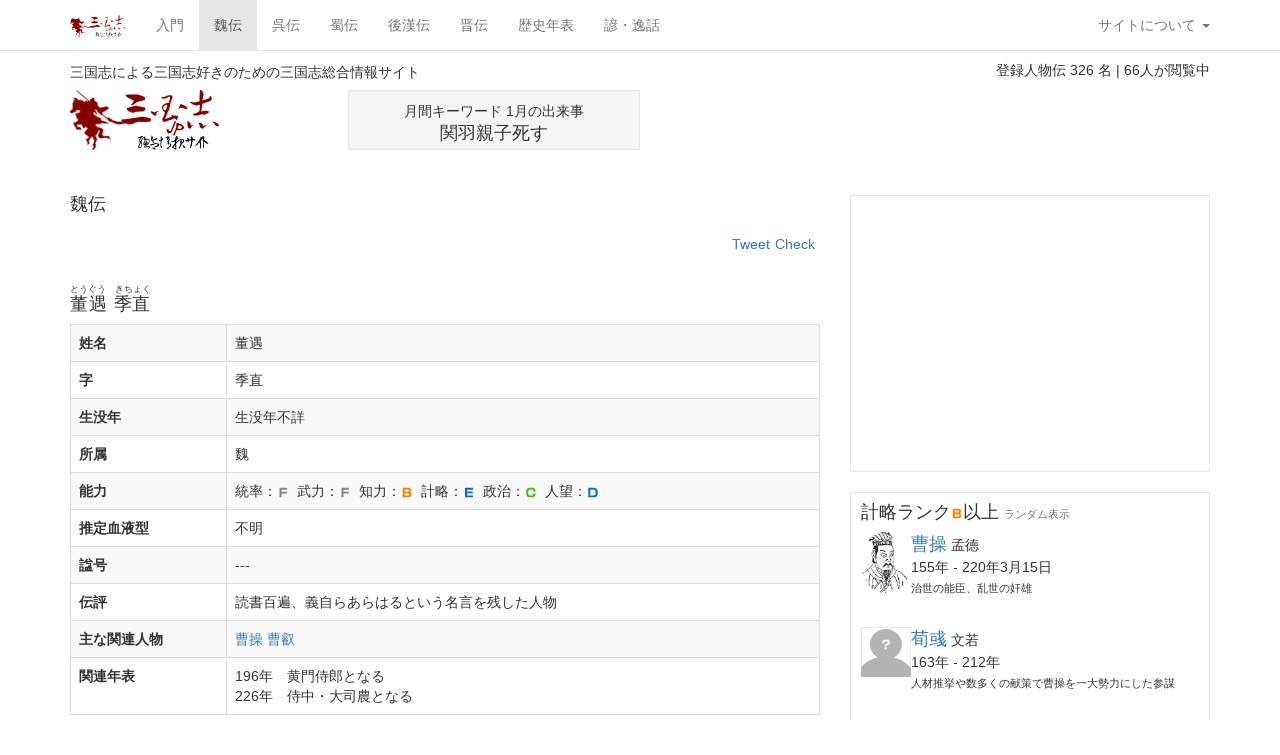

--- FILE ---
content_type: text/html; charset=UTF-8
request_url: https://sangokushi.jp/gi/detail.php?gi_id=71
body_size: 18817
content:


<!DOCTYPE html>
<html lang="ja">
<head>
<meta charset="UTF-8">
<meta name="viewport" content="width=device-width, initial-scale=1">
<meta name="description" content="魏に属する武将を紹介します。" />
<meta name="keywords" content="三国志,正史,演義,人物,武将,三國志" />
<meta name="google-site-verification" content="reP5MHPX3CuUjf28gttakkebQrduHxReoVSXuuDnUiI" />
<meta name="robots" content="all" />
<meta property="og:title" content="三国志.jp 三国志総合情報サイト" />
<meta property="og:type" content="website" />
<meta property="og:url" content="https://sangokushi.jp/" />
<meta property="og:image" content="https://sangokushi.jp/assets/images/main_logo.gif" />
<meta property="og:site_name" content="三国志.jp 三国志総合情報サイト" />
<meta property="og:description" content="三国志による三国志好きのための三国志総合情報サイト、三国志.jpです。三国志のことなら何でも網羅、特に武将に関する人物伝を詳解してます。" />

<meta http-equiv="Content-Script-Type" content="text/javascript" />
<meta http-equiv="Content-Style-Type" content="text/css" />

<link rel="Shortcut Icon" href="https://sangokushi.jp/favicon.ico" type="image/x-icon" />
<link rel="start" href="index.php" />
<link rel="stylesheet" href="/assets/css/bootstrap.min.css" type="text/css" media="all" />
<link rel="stylesheet" href="/assets/css/main.css" type="text/css" media="all" />
<script src="/assets/js/banner.js" type="text/javascript"></script>
<script src="//ajax.googleapis.com/ajax/libs/jquery/1.10.2/jquery.min.js"></script>
<script src="/assets/js/bootstrap.min.js" type="text/javascript"></script>
<script src="/assets/js/jquery.socialbutton-1.9.0.js" type="text/javascript"></script>
<!--script src="/contact/ajax_captcha.js" type="text/javascript"></script-->
<script src="https://www.google.com/jsapi" type="text/javascript"></script>
<title>董遇&nbsp;とうぐう&nbsp;魏伝 | 三国志.jp 三国志総合情報サイト</title>
<script>
  (function(i,s,o,g,r,a,m){i['GoogleAnalyticsObject']=r;i[r]=i[r]||function(){
  (i[r].q=i[r].q||[]).push(arguments)},i[r].l=1*new Date();a=s.createElement(o),
  m=s.getElementsByTagName(o)[0];a.async=1;a.src=g;m.parentNode.insertBefore(a,m)
  })(window,document,'script','//www.google-analytics.com/analytics.js','ga');

  ga('create', 'UA-50786820-3', 'auto');
  ga('send', 'pageview');

</script>
</head>


<body>

<nav class="navbar navbar-default navbar-fixed-top" role="navigation">
	<div class="container">
		<div class="navbar-header">
			<button type="button" class="navbar-toggle" data-toggle="collapse" data-target=".navbar-ex1-collapse">
			<span class="sr-only">Toggle navigation</span>
			<span class="icon-bar"></span>
			<span class="icon-bar"></span>
			<span class="icon-bar"></span>
			</button>
			<a class="navbar-brand hidden-sm" href="/"><img src="/assets/images/main_logo.png" alt="三国志.jp[三国志総合情報サイト]" width="" height="30" /></a>
		</div>

		<div class="collapse navbar-collapse navbar-ex1-collapse">

			<ul class="nav navbar-nav">
								<li><a href="../beginner/">入門</a></li>

				<li class="active"><a href="../gi/">魏伝</a></li>
				<li><a href="../go/">呉伝</a></li>
				<li><a href="../syoku/">蜀伝</a></li>
				<li><a href="../busyo/">後漢伝</a></li>
				<li><a href="../shin/">晋伝</a></li>

				<li><a href="../history/">歴史年表</a></li>
				<li><a href="../koto/">諺・逸話</a></li>
			</ul>
			<ul class="nav navbar-nav navbar-right">
				<li class="dropdown">
					<a href="#" class="dropdown-toggle" data-toggle="dropdown">サイトについて <b class="caret"></b></a>
					<ul class="dropdown-menu">
						<li><a href="../cont/aboutus.php">運営</a></li>
						<li><a href="../cont/sitemap.php">概要</a></li>
						<li><a href="../cont/kiyaku.php">利用規約</a></li>
						<li><a href="../cont/help.php">ヘルプ</a></li>
						<li class="divider"></li>
						<li><a href="../contact/">お問い合わせ</a></li>
					</ul>
				</li>
			</ul>

		</div>
	</div>
</div>
</nav>

<div class="container" style="padding-top: 60px;">
	<div class="row">
		<div class="col-md-5">
			<h1>三国志による三国志好きのための三国志総合情報サイト</h1>
		</div>
		<div class="col-md-5 text-right col-md-push-2">
			<p>登録人物伝 326 名&nbsp;|&nbsp;66人が閲覧中</p>
		</div>
	</div>
</div>
<div id="fb-root"></div>
<script>(function(d, s, id) {
  var js, fjs = d.getElementsByTagName(s)[0];
  if (d.getElementById(id)) return;
  js = d.createElement(s); js.id = id;
  js.src = "//connect.facebook.net/ja_JP/all.js#xfbml=1";
  fjs.parentNode.insertBefore(js, fjs);
}(document, 'script', 'facebook-jssdk'));</script>

<noscript>
ページが正しく表示されておりません。ブラウザのJavaScriptを有効にしてください。
</noscript>

<div class="container" style="margin-bottom: 30px;">
	<div class="row">
		<div class="col-md-6">
			<div class="row">
				<div class="col-md-6 hidden-xs hidden-sm">
					<a href="../"><img src="/assets/images/main_logo.gif" alt="三国志.jp[三国志総合情報サイト]" width="150" height="60" /></a>
				</div>
				<div class="col-md-6 visible-xs visible-sm centerbox padding10">
					<a href="../"><img src="/assets/images/main_logo.gif" alt="三国志.jp[三国志総合情報サイト]" width="150" height="60" /></a>
				</div>
				<div class="col-md-6" style="border: 1px #e6e6e6 solid;height: 60px;background-color:#f5f5f5">
					<div class="text-center padding10">
		月間キーワード 1月の出来事
		<div class="font20">
					関羽親子死す																									</div>
</div>


				</div>
			</div>
		</div>
		<div class="col-md-6">
			<p class="text-right hidden-xs hidden-sm">
			<script type="text/javascript"><!--
			google_ad_client = "ca-pub-8342560449680352";
			/* ヘッダー広告 */
			google_ad_slot = "3649215423";
			google_ad_width = 468;
			google_ad_height = 60;
			//-->
			</script>

			<script type="text/javascript"><!--
				in_uid = '265859';
				in_templateid = '12002';
				in_charset = 'Shift_JIS';
				in_group = 'DefaultGroup';
				in_matchurl = '';
				in_HBgColor = 'FFFFFF';
				in_HBorderColor = 'B4D0DC';
				in_HTitleColor = '0000CC';
				in_HTextColor = '6F6F6F';
				in_HUrlColor = '008000';
				frame_width = '468';
				frame_height = '60';
			--></script>

			<script type="text/javascript"
			src="https://pagead2.googlesyndication.com/pagead/show_ads.js">
			</script>
			</p>
			<p class="text-center hidden-xs visible-sm padding10">
			<script type="text/javascript"><!--
			google_ad_client = "ca-pub-8342560449680352";
			/* ヘッダー広告 */
			google_ad_slot = "3649215423";
			google_ad_width = 468;
			google_ad_height = 60;
			//-->
			</script>

			<script type="text/javascript"><!--
				in_uid = '265859';
				in_templateid = '12002';
				in_charset = 'Shift_JIS';
				in_group = 'DefaultGroup';
				in_matchurl = '';
				in_HBgColor = 'FFFFFF';
				in_HBorderColor = 'B4D0DC';
				in_HTitleColor = '0000CC';
				in_HTextColor = '6F6F6F';
				in_HUrlColor = '008000';
				frame_width = '468';
				frame_height = '60';
			--></script>

			<script type="text/javascript"
			src="https://pagead2.googlesyndication.com/pagead/show_ads.js">
			</script>

			</p>
		</div>
	</div>
</div>
<p class="text-center visible-xs hidden-sm margintop10">
<script async src="//pagead2.googlesyndication.com/pagead/js/adsbygoogle.js"></script>
<!-- スマホトップ -->
<ins class="adsbygoogle"
     style="display:inline-block;width:320px;height:50px"
     data-ad-client="ca-pub-8342560449680352"
     data-ad-slot="9416547425"></ins>
<script>
(adsbygoogle = window.adsbygoogle || []).push({});
</script>
</p>
<div class="container">
	<div class="row">
	<div class="col-md-8">
		<h2>魏伝</h2>

		<div class="block clearfix">
	<div class="mixi_check"></div>
	<div class="twitter"></div>
	<div class="facebook"></div>
</div>
<br style="clear:both">
		<h3><ruby>董遇&nbsp季直<rt>とうぐう　きちょく</rt></ruby></h3>

										<table class="table table-striped table-bordered">
				<tr><th>姓名</th><td>董遇</td></tr>
				<tr><th>字</th><td>季直</td></tr>
				<tr><th>生没年</th><td>生没年不詳</td></tr>
				<tr><th>所属</th><td>魏</td></tr>
				<tr><th>能力</th><td>
				統率：<img src="/assets/images/f.png" />&nbsp;
				武力：<img src="/assets/images/f.png" />&nbsp;
				知力：<img src="/assets/images/b.png" />&nbsp;
				計略：<img src="/assets/images/e.png" />&nbsp;
				政治：<img src="/assets/images/c.png" />&nbsp;
				人望：<img src="/assets/images/d.png" />
				</td></tr>
				<tr><th>推定血液型</th><td>不明</td></tr>
				<tr><th>諡号</th><td>---</td></tr>
				<tr><th>伝評</th><td>読書百遍、義自らあらはるという名言を残した人物</td></tr>
				<tr>
				<th>主な関連人物</th>
				<td>
				<a href='/gi/detail.php?gi_id=1'>曹操</a>&nbsp;<a href='/gi/detail.php?gi_id=3'>曹叡</a>&nbsp;				</td>
				</tr>
				<tr><th>関連年表</th>
				<td>
									196年　黄門侍郎となる<br>
				
									226年　侍中・大司農となる<br>
				
				
				
				
				
				
				
				
								</td></tr>
				</table>
			
		<br style="clear:both;">

		<h3>略歴</h3>

		
		<p class="font15">董遇、字を季直といい、弘農郡の人である。<br><br>関中が乱れると、兄とともに将軍段ケイに身を寄せた。生活は苦しかったが、農事や行商の間にも経書を手放さなかった。<br><br>196年、郡から孝廉に推挙され、黄門侍郎にまで昇進した。董遇は献帝の寵愛と信頼を受けていた。<br><br>218年、吉本らの曹操暗殺計画が発覚し、董遇は参画していなかったが、なお取り調べを受け、閑職に遷された。<br><br>常に曹操の征西に随行していたが、ある時、董卓に殺された弘農王劉弁の墓前を通りかかった。参拝すべきか否か、曹操は左右に問うたが、誰も答えられなかった。<br><br>董遇は進み出て、「春秋の道理では、国君が即位して年内に死去した場合、君主とは認めません。弘農王は即位から死去まで日が浅く、暴臣に制せられて降等され、藩国におられました。従って参拝するに相当致しません」と言った。曹操はこの意見に従った。<br><br>220年、外に出て郡太守となった。<br><br>226年、曹叡が即位して入朝すると、侍中、大司農となった。<br><br>数年後、亡くなった。享年不明。</p>
		<br>
				<h3>評価</h3>
				<p class="font15">性格は質朴で口数少なく、学問が好きだった。<br><br>彼の下で学ぶ者に対して、董遇は強いて教えない代わり「書物は必ず、まず百遍読まなければならない」と言い、「読書百遍、義自らあらはる」と言った。名言として、今に伝えられる。</p>
		<br>
				<h3>逸話</h3>
				<p class="font15">初め、董遇は『老子』をよく学んで、その注釈を作った。また『春秋左氏伝』にも詳しく、『朱墨別異』を書いた。これは朱と墨を使って『春秋』と『左氏伝』を区別、注釈を加えたものである。<br><br>弟子が、「生活に苦しくて閑がありません」というと、董遇は「三つの残りを勉学に充てよ」と言った。その意味を訊ねると、「冬は歳の残り、夜は日の残り、陰雨は季節の残りである」と答えた。この教えで、彼の下で学ぶ者は少なく、彼の朱墨の書を伝えた者はいなかった。</p>
		<br>

		<nav class="centerbox">
			<ul class="pagination">
								<li><a href="/gi/detail.php?gi_id=1"><span aria-hidden="true">&laquo;</span><span class="sr-only">Previous</span></a></li>
				
								    				    <li><a href="/gi/detail.php?gi_id=69">69</a></li>
				    								    				    <li><a href="/gi/detail.php?gi_id=70">70</a></li>
				    								    				    <li class="active"><a href="/gi/detail.php?gi_id=71">71</a></li>
				    								    				    <li><a href="/gi/detail.php?gi_id=72">72</a></li>
				    								    				    <li><a href="/gi/detail.php?gi_id=73">73</a></li>
				    				
								<li><a href="/gi/detail.php?gi_id=87"><span aria-hidden="true">&raquo;</span><span class="sr-only">Next</span></a></li>
							</ul>
		</nav>

		<div class="fb-comments" data-href="http://sangokushi.jp/gi/detail.php?gi_id=71" data-numposts="5" data-width="100%"></div>
	</div>
	<div class="col-md-4">
	<div class="borders centerbox marginbottom10 paddingtb10 hidden-xs">
		<script type="text/javascript"><!--
		google_ad_client = "ca-pub-8342560449680352";
		/* 三国志 */
		google_ad_slot = "2172482229";
		google_ad_width = 300;
		google_ad_height = 250;
		//-->
		</script>
	
		<script type="text/javascript"
		src="https://pagead2.googlesyndication.com/pagead/show_ads.js">
		</script>
	</div>
				
<div class="borders margintop20 padding10 hidden-xs">
<h3>計略ランク<img src="/assets/images/b.png">以上 <small>ランダム表示</small></h3>
			<p>
					<a href="detail.php?gi_id=1"><img src="../img.php?bn=1_20081204194731_92941974.jpg" style="width:50px;float:left;" class="img-circle"></a>
				<a href="detail.php?gi_id=1"><span class="font20">曹操</span></a>
		孟徳<br>
		155年 - 220年3月15日<br>
		<span class="font12">治世の能臣、乱世の奸雄</span>
	</p>
	<br style="clear:both;">
																	<p>
					<a href="detail.php?gi_id=8"><img src="../assets/images/whois.jpg" style="width:50px;float:left;"></a>
				<a href="detail.php?gi_id=8"><span class="font20">荀彧</span></a>
		文若<br>
		163年 - 212年<br>
		<span class="font12">人材推挙や数多くの献策で曹操を一大勢力にした参謀</span>
	</p>
	<br style="clear:both;">
				<p>
					<a href="detail.php?gi_id=9"><img src="../img.php?bn=1_20141128064615_68934904.jpg" style="width:50px;float:left;" class="img-circle"></a>
				<a href="detail.php?gi_id=9"><span class="font20">賈詡</span></a>
		文和<br>
		147年 - 223年<br>
		<span class="font12">前漢の張良・陳平に比せられる策略家</span>
	</p>
	<br style="clear:both;">
				<p>
					<a href="detail.php?gi_id=10"><img src="../assets/images/whois.jpg" style="width:50px;float:left;"></a>
				<a href="detail.php?gi_id=10"><span class="font20">程昱</span></a>
		仲徳<br>
		141年 - 220年<br>
		<span class="font12">強情で自論を曲げない性格、曹操に厚遇された参謀</span>
	</p>
	<br style="clear:both;">
				<p>
					<a href="detail.php?gi_id=11"><img src="../img.php?bn=1_20100118090431_35933611.jpg" style="width:50px;float:left;" class="img-circle"></a>
				<a href="detail.php?gi_id=11"><span class="font20">郭嘉</span></a>
		奉孝<br>
		170年 - 207年<br>
		<span class="font12">河北の袁家を滅ぼし、魏の基盤を支えた第一参謀</span>
	</p>
	<br style="clear:both;">
															<p>
					<a href="detail.php?gi_id=50"><img src="../assets/images/whois.jpg" style="width:50px;float:left;"></a>
				<a href="detail.php?gi_id=50"><span class="font20">戯志才</span></a>
		<br>
		生没年不詳<br>
		<span class="font12">曹操の相談役として正史のみ登場する謎の人物</span>
	</p>
	<br style="clear:both;">
																	<p>
					<a href="detail.php?gi_id=69"><img src="../assets/images/whois.jpg" style="width:50px;float:left;"></a>
				<a href="detail.php?gi_id=69"><span class="font20">李孚</span></a>
		子憲<br>
		生没年不詳<br>
		<span class="font12">曹操に認められ、見事に一泡吹かせた老いてますます大胆な策士</span>
	</p>
	<br style="clear:both;">
				<p>
					<a href="detail.php?gi_id=70"><img src="../img.php?bn=1_20140609033112_13218940.jpg" style="width:50px;float:left;" class="img-circle"></a>
				<a href="detail.php?gi_id=70"><span class="font20">徐庶</span></a>
		元直<br>
		生没年不詳<br>
		<span class="font12">若いころから任侠で剣術を極め、諸葛亮らと才能を認め合った人物</span>
	</p>
	<br style="clear:both;">
		</div>	</div>	</div>
<div class="text-center margintop20 hidden-xs">
	<script type="text/javascript"><!--
	google_ad_client = "ca-pub-8342560449680352";
	/* フッター */
	google_ad_slot = "9556148227";
	google_ad_width = 728;
	google_ad_height = 90;
	//-->
	</script>
	<script type="text/javascript"
	src="https://pagead2.googlesyndication.com/pagead/show_ads.js">
	</script>
</div>

<div class="footer">
	<div class="row">
		<div class="col-md-6 hidden-sm hidden-xs">
			<div class="row">
				<div class="col-md-4">
					<ul class="list-unstyled">
						<li><a href="../beginner/">入門</a></li>
						<li><a href="../gi/">魏伝</a></li>
						<li><a href="../go/">呉伝</a></li>
						<li><a href="../syoku/">蜀伝</a></li>
						<li><a href="../busyo/">後漢伝</a></li>
						<li><a href="../shin/">晋伝</a></li>
					</ul>
				</div>
				<div class="col-md-4">
					<ul class="list-unstyled">
						<li><a href="../history/">歴史年表</a></li>
						<li><a href="../koto/">諺・逸話</a></li>
						<li><a href="../event/">イベント</a></li>
						<li><a href="../game/">エンタメ</a></li>
						<li><a href="../book/">書物関連</a></li>
						<li><a href="../yukari/">日本の縁</a></li>
					</ul>
				</div>
				<div class="col-md-4">
					<ul class="list-unstyled">
						<li><a href="../cont/sitemap.php">サイト概要</a></li>
						<li><a href="../cont/aboutus.php">運営</a></li>
						<li><a href="../review/">管理人レビュー</a></li>
						<li><a href="../cont/kiyaku.php">利用規約</a></li>
						<li><a href="../cont/help.php">ヘルプ</a></li>
						<li><a href="../contact/">お問い合わせ</a></li>
					</ul>
				</div>
			</div>
		</div>
		
	</div>
	<p class="text-center footercopyright">&copy; 2008-2026 sangokushi.jp</p>
</div>
<script type="text/javascript">
<!--
	jQuery( function($) {
		$('tbody tr[data-href]').addClass('clickable').click( function() {
				window.location = $(this).attr('data-href');
		}).find('a').hover( function() {
			$(this).parents('tr').unbind('click');
		}, function() {
			$(this).parents('tr').click( function() {
				window.location = $(this).attr('data-href');
			});
		});
	});
	/*
	$('.my_affix').affix({
		offset: {
			top: 200,
			bottom: 350
		}
	});
	*/
//-->
</script></div>
</body>
</html>


--- FILE ---
content_type: text/html; charset=UTF-8
request_url: https://sangokushi.jp/img.php?bn=1_20081204194731_92941974.jpg
body_size: 8903
content:
���� JFIF  H H  �� C 


		
%# , #&')*)-0-(0%()(��  � � ��              �� 9    !1"AQ#2aBRq�3b$r�%C�Ѣ��   ? �5η�� �Y�ljK��OC�s,t�)*�I1���s�rr��߻��KWExۖ�4�rL�����Ĭ��C	d�P��,�ѐ�����t؝C�Y*��n�]����V�m�5$v�^H��x����Ҿ���-��[g�����{�	�F��"�J�OPxr9"z�����5��.�-MU4E'��Ņ���xq\H
�Xs�%\��C�%�mz{�Mw=�H=I�5����ƥ� -XJ�V�����-E���6�Ӭ���&��b��kl��K	$��N��� Q��\ ̿��(��=��R�U5b�TKW��,̈��sǄ^G���g%���ѣF�4hѨ��k���.ֺj�����Zt�l�@o�N����(�E�q���eKT�#=EE�"�X�$f׆}.\,l8RY�߲�q��q[-�+$0�(�ZB���q��� r�[�ε4;���O$��v�_�C��#��|��� �9���mF��4r��s%<���`
�I�̏��>A�/J�z�;j�,i]DLqB�3�� &�Y��*��rLsG�����q���5��X/�
�xW�G;;�?�7�㴱/�Ʀw�C�7��'�ECQ��.�fN<O<G� c�:�:]�*[V�Y9�Ei��K��(W��Cz���쯀{ �@�N��c��E�ꫥm�4U���Fđ����0	\���VV{�ѣF�4j?p]ilV;�޼������^-����8��q�N�~!s�Rt�EKT��-��K�Q���h2!�I�v�Ҹ����Xl)�,԰�T��#ƕ'
S���rpX�*;�'�Al���JZ�6�v�A$'�QsP���]p!�NpDtu�L��5q�~���Z��n4�����y~�}����z�H��DB�Z L>��[f���q@����,e�C_k�Z$�d��y1�g'�<�)8��i�|�Uo�� ��WWت5ڭ�[�'�n�+�<�R$g^M��%�QE���ڮ��N�Z��hxJ�gY�\1�#p�I寝��a��h/�+e��b����5�*`���P9���Ȭʥ<�άN�q�g�R��MED�$EJʍ3�pW�� ��6��hѣF�4k�X�X�)Ud��WG�}���6��u���%%�����Ry� �����W���*�鴗����$�]{���-ăK��REN\I^9#��RW�l{���_.U�/���%EdrV�T��%�0B��pG-Jl��|���c��-�e&zֹS�%]Π0��2J褆��2���-.��^ϸI���?�rLbz��c�Hў��(�*��8fI1�a����|m]�H�^�L�K���9�j$`4@�G( $���w�1V[5V�+V䬡���Z�	��[s���%24e���xs�i�>��m�x�nǻh� X�����Jj�H�ܕd�����ŏ�{t�Ou�6ڒ�#���C<M��X-�*[����4hѣF����:ϵ#��%֞�K]t��UR�=xʕ�4^���e�#(�x��Ge��f�UI�J���~�z1Z�@ C��l�c���d�wvnF���� ��ԍUUm<*�Uk=7(㙊L�G:�F,����M�.���gQ��xʸŮ���bbcJ���L#\ N<���{�:qn�iӛ�#[�`Zj��9�xU=9UY?VA�d�*N�v�z�����j�4���Һ���ue��!@9�T��g���w��+��W>�^-���͡��t�E�jU=(��p��w*�r	z�*�۷-%R�Wq�4�B�EOe"UfS�:����:��hѣ@�F��TG�y}[GO�⊪Hns�#z6��I��w��v ���U��ީv���k���
��"���)}9�+�����]��<��u?K�Վ�u���j&�(�,��b3�⫃���WF �>th#��t�i)v�T#���Hi�Zj�W=� F�"{����"����ѣF�4hѣT������YIp��W+莢���e��ʬ2�sK!�<�A%�G$\r9<��.���=��=|���� U@��O�XJ�<l%_Y�n�{x�Y�Z*{WG��IX�B��Z�@��I� \���w'Η���ϪUHYZ�^,�!���{wƟ�~�ۻʈ�m��5�5�J���� r0��i�g�@�Z/V+6�j���i&�����	�����*����u?����v��g��SAS5@/�@�����rH0�6�#R:4hѣF���u�j��;�q���Z�C����j��R\,u��ѫ��5SI)�j�+f��|�����g�7���_*w-��F�����jsOk���>��d#;�؟��λ�E��Go�(����!T�a*��� j;wn:�G���9%#�!c������|��;[`��M�n�T��e�\�����c�d,n���	��_(��X0`Fr<�iSt����SO�7-=�8'xk��7�$J�X�0Uo ��� #�iCa���������.u��/�K&�aix�p0��Q�5r�y6ݥ�y%w���IW��(;�>	��ѣF�4h�6����l���)����(9x�6� �H�ޔ���5rn+��ȪY$���������q�8�{iwg�[E/Rih�����Up�/>	fk���8 ���� �j쭀�Q� �X�PK	�#��FG��t�1ݴ�䣩��c�P��2�5ȫ����. ƹh`���tQT�W�%�P�gH�h���U�r���(�l��r9iϥb�����+v�MYi�W�XeC��rdf
@�
 ҿܦ�m��4tU�y���T�GN��Yf��,#�9w\�X0
��׽���}���mrUT�U+�S��H�Pŧfʣ����(� ���0�6ܵA��$H� �  >u%�F�4h�4j��\-���N�&x#X��E$�������Iʒ�/cH���3��+-�G���PӤ52S�4y��d���=Or�(��\�0�����ӻ�in�QW�d��J�,Q��ՁX|AK�������ޛ�:wx��gQ�;H���Y���SV�KU�ڒ�����OU������ə�g<T�{(�7t��ܢW��B��Ԯ@� �,q�j9|2���[��ߵ�u�{jT1���H�]l�H���́���of4�Q��JX���lhѣG΍4h�&�nU۟�-֧rI%5h�E��X��X�ߊ~	9=�yny�kz3N*a����\��O,uT�A ��Gl}�gV�h_.�VKt���S�#�v�DY�0w'��So�kQYU�7�خ�nF��RΤѪ(x��D������	ߖo{��7v̮�۩/��V贈ms��ά���DuV$�08�|�ɲ7@γ����F ޓ`���~���a�J��i��Jh��� R�PH?���h�΁㾍4hѪ�;��K�|�^�=fށ����CS3!t�=�Vc������6�R��E�Z	k�n�S7���S,MU倡�`��
O��du�ІV|�gH�}�ӻV��,�4��$��i�W��G~D�~�?���뵪�q�.���:���-Uz���b02A� �>ӕ��w���[�0�W�$A�S<�g �"�!I��1���Ƭٯqn����m�޲�3d�RC��p���<��I�j
0X�=<qe������|y:�ѣF����4h=�jyݧ�[����nS
*� H��#���#�!��m�hv�Z��$J$G�O̞e!������?��u�7w:��F���|0H�e^-��a��%<���8Χ6�_�l�I^��>��H�Q���3`:q`	��ֹwt~!������ݾ���Č��T77�2daI$�Q��b^/�0��˵=β����ӴR���C,@��*�#�w��W���׈�]_ӏ̩�hK,���[
y��#P{�͹6&��A$+�u=<�PI�J��## ��+�ߓr���p�F��4�T��Q����<�>G�;k{F�4hѥ}ø�ҹ�^��� ��_�r��H��$젞�(����a�p�)n��pT��k��SR�r��Ѳ��8��}6b��2ʹ$��Ζx������e�TF�rH�#�#U� Rhkl�{f��k�:[�#������؞�Dm�� ��e3�[U4�C%�e̴���SOj����W��C�����̯x�Ӎ�uE���X��Sk��� ��p���V����*Z-��"�����NX�� =� ��5�[q�<3���y��D�z��!3d�F����"M۷(톦�QMY�)�v�P1UE_�Ÿ�c ��K�mʋ��U�b5��I538���$r �]\+��O��].v�V�P�Q�#-���U�`�q������a��̜0N~~�΍�����u�YS,�U��OM
$�W��d�� >N�Z��uPȖi��'�LwH�ʬ��@��� ;9�8Q-���"���`_������#VD�4�9,��\ٻ!�}���Ϳ!ڷ�L�m�y'���N��'৹��T�Il����ASEY���6�X� 20!�o�'U�ݦ�ڪ��B�xک�fI��9o}7l��<y7u|��'^��͸�$�tSEp��8L���H �dt^�+ ���&"�Q��~X(-���`��K�y�j����2H��*:��7b9+[$�c�#ܺ���e�F*˃J�3BՋ2�%DrLj}5��F�|�5緮�l�Y"�R-RT�DJc�Fv�ɉC0� �N2��g�5��:[��r����ӊ��(���H��?�����^'�@99:��q���X*IS~�i�|�
�L>�{O����_[{pm����sz�w�^�d�|�u�To����R[WxR�ꤶ�SOi�F$��Vq��ЂVX���H�m3h�@#X��굣۵�A����"�����ͻ ��z���7����9bڲ��,i,m�����2 �T[|U��.���V=���Cui������1��*�g�^�������j���2��;q��ú��e ~[�����q���`��y-�j?&�� 2� �(ǩ�y.T���{�H+(%JK��ڢ�X�I8���0�euG��L�7�i&���Ss�* V��yB��9	 �ǃ!���w-,����]M=K'�4q��Ѥ��%��^�J�g|kor�^��$����iԄ������!p���r\g
�9cR;r5�uXS�])�R:z:v���Q��'><�p�2�[荥`�l���,t4�G�_Wzh�9;��fr��T�x֞�S��zUBWC�Z�|���!��>b����T�n˸)��8�:�EBA:�p��Y����y؟�m��5�/���P��zY�)u`@?n� ��^ۻ��n��k|���d0��q��V�	M����3���<NF5`�ѣXbI>s��,Oa����!��%��4�T�(d��	#�*%y�� �bLwN�k�>��$�Q�/�!I_��YiRKr<��g!�]  � a���ǿ6�-Lp\����E"��?�чua�����MٴQik��ݶe<b���n��<VlvЇ>x��=T��������J�@�W�$��Y��+`�;��H�*An�]I�Xl�N�]o�Ky����GUR��C8=��!�yB����'^�u<�o���-�h����P���."Ot��H<Y��޽�K�D_rf��I���$��U,�  �����5?�e[a��IQĂ��Q���N�� ��=���_��m]�%*��Z��,K�TR�L���2/� ��u�|�kUlU���W��T��'�4����SP��}��5��T{�n�ٮA�-dF6h��ʺ����n�n;����;������0��JI	R�� p;�d?h��hҏU�u�͑Y�L�ڶHh(�|��H���˗�Ԧ󩒗g�� n�C;ǜ�0���;���ӈ/O6�y4V�T'�r"Q��� ��P�5n���'����g�ܔ��G���Y	�! {w;��QڛV]����nT�EuO�s�	Q��S�'�¤(x_�_�������*lt!�բ{O D�Ԝ�(�75�S��@��3�;�ln;]��UԗI)��9#���$�c���v?��kF2q��9���]��ziU���V�j�J/V
P��$A�/ s��I ��<�uϛ�>��v]�[M��ʡ���\Y��_< ��]���[���U'�����Z�`��ڲ4��q<���Sv��(� Xj�UTP��  4��KM���̣��$�q��dt���`�y!�q�[�%Dw�Z�]�J�i�T[�! ��3d�Fg��S�ի�������*G����L��U���oS6�Fᤢ�Y$��s��-uR�Q�7�G��~53��;�nR�`����/�Ӯ$�Tb�Fߺ��� �Ѥ����_���L~4j����Y�O�pMo�?���8^?���R=�G������T4L4c�G(}�����P�����B����Se���)�0|r��~��������ި)jmR���7�[g�!D�J�܎���Y�� i��m�c��P�ED�}�����q�d�F${��8`c���D��KKw���4��܅Wy�3��YW��
GI"�c���%��N��[f�*�v�m����iJ����Q���ey21�ҿD,vʛf��uQm�/����GɤVyAL�	o`5�n��;nںW^���v:)�m���z�
C3=�V��$sO}^
�H�F��������ϝV]?�� �[�b\ei����U��UI�F��O��|9�˪^zW�kcv��|QH����o� ���� �:� D.׈��䙈��[�8�?-����gv�M��:J��4�ےqjpo�Z�I� @Yp��8��{�Yc�gY�v�����p��Y(E@Ao�(	? oI��TƯd�*tu��TDϵs O��X�5�>ð֖WY-��rA��ħ#>�ҏJo�t��=�
U�r{c^��&�&����N}Bd=��I?��&�p+-V�框��^n� Z�'�1B0yTɐ@<yFJ����zD���)�-X��k}��ql���I�+aZG=����Mo���A��D���^�k|�3�8%Q9�;�����\("�b�EFۦ���p&/Z��Y_HK&Ll��F#���(l�k]*W��Gi���<6�7���4b4��1)���Q߱�|�-�*�6�\(mU�֩n�r��^t�`#�h`�@��{����s�6ֶ��J�"��3G�rd��ޭ��SZB���~��&�Ϧ�ۧ�p���Dіo�(ӏ���^��+Y�qC1P_�T�#�A�y<|��~ݻcX�Tm"�ˋ?��������d�� �?�����y��^�P�m�_f�B�QVDb�H�>�>�~U�����d���˴4ۚ�^��[9��r�^�������piKvV%�ٍ4kª���J��gQ��}"?|�T�"t��2��>uTQܒ��k\!hZ+Q<*!�<�%� ����\e��m�t�J��ѥ��Q#<p��q����+ U�TL�t�ӝ���=ʾԶ{M+��[!�xy���sP�n�&0H$�c�'�|w� Ϊ^��w����0�hi�w
�V�W,��\��D�"���<G�'����Ԫ�jx���������ݩ}CU<d� 2�#'�'�����5➇h��.ǥ/] �V��0�c2ol.pt�-1_6���2#�[K%9V%G�H�;�>G�*t��wz�io��(Z��+�kْ)��SF@!��I+/�����R��{�H�%☴� D��N��� Ns󨮞\L��6e��� Vʱe�X����V���51�[t־���*�V���T�4�Y�iI�BĀI������Ku��S�0��jI���ʪ����`~<�GJw��l���{��m�*� �<���@ d� `�4��{���ܐ�ڂ����}xd�O�`	�N�6�ښ�g��Qz�	Ԟ�G��!���VVH� �V���7����Ul�8�¨�C�g�C��Z�=�u�P�������&Y�&I%~�Ԝ��X�$(%�Q�U�ܴ[���}}=M�p��r?p{�A�1v��2dƃ��'Q#ܷ��_v��;6ʶ�L6MR������Q�V%�x�:�)����(`DHc@���UT  �>��ҋlxa���[.�*x����a�H�Wbd ��@��F�n��ݤ���3�����榢�5�����.%��߾4����-�c�>��}�W�Z-��f�����x���#���]-��t{�p���qK�lqS]#�!8p���!s܃�{�r��ڡ�~{��X̿!J�q��y#c���V���H�FH? �2-U44K�o��T���^�0�3�,�a�;�S�$������ ��b(&e,�KM�xg�}��|�`(�ƫ]�W%�}�vMi?���*++'h��B��Ԃ#<�B��`�%��t2�-�a��+�,���%5��5�[R7dOV� �ś  @��/w��_��t�+�觍�pQ�ε�s[=˧�b����UZ�g�� ��%$� �0��˱R��8�Q���sDY�=��y!���A���n����Iv��=�j�d�=?$Bȃ���$��8�uk�����rS~m����]\����h�e��x�  ԿC�)ҝ�<�I5Ee?��M!��4�dvc�K9�֢E�b?L�?����

--- FILE ---
content_type: text/html; charset=UTF-8
request_url: https://sangokushi.jp/img.php?bn=1_20141128064615_68934904.jpg
body_size: 11010
content:
���� JFIF ��  �� C 


		
%# , #&')*)-0-(0%()(�� C



(((((((((((((((((((((((((((((((((((((((((((((((((((��  � ��              �� G 	   !1AQa"2q���#BRb���3r��$��S��%CDTs������             �� $        !1A2Q"qBa���   ? �u�j�^�}�+y����m�\�u O��3�B���Q��3�El�#��3c���Q��<�V�� Y玄�J8��� ��Ԙ}��voM7��{�Pn��۴d(�Ke ���7UO��'P��`�"�kIUJ�iE`� c9���9k��4mi�1DfTg d*�'�g�@Z�ku[9�Gindef"Uب���p88��ʙ��=�Zm���d���⠜�b���iڌ��j3i�Oo��k�a;�#k���y�*��5���P[]Z�'�Fu]��e�F ���6��X��?:�ɲ|'"��KZ�Lvz��l��)f�9�[yAP�H)����G�L��W-5m����.!��W�����*�������p=���1)]�J�k���c���?:*g^D�m'w
��r��
9���2�,}��-cU��<�1����)T-_x���
3��}���H�cv9�k1�`�ʌNz<�
��������5�$���qX�o
8,8�E2��л;6��)����;e�?��H�>#�$�c�s�pq�V��-�l�ҲR�wʠ[��\�)�D��EA"R����,9�z玀��j]f�d�Ze���$xaH�����3X����F/j4��k��xa+ ���o����zU8UGB���L�2��I�(�T��PF�3�H�8���4��5�+�2γ����v�I�uK�eol�3��� ��p9ʮ�y5�h]�-��#t���r�6,���r϶�L�f4(xl� Zp�!Y�ZN��qӎ�i�t��
��ZHҭ-��R��sRr�Rq�sB('5z�7��R;�)�f�@(�h�*1���t	V$�ϟ�ZG8;x��Z�S��r���"�����U��ʨ��b�WV4ꓪ%��\qA ��O�=$�y�m�ԊjN�+�	�����E'B��v�@�qF����FW�����{�x�+;Z0��:�jt�s��V��~�Ւ����A�*%�L�jEȨ��C֣:4��!��l���Q@w���>4E���i#���sY���x��,j���{�e81�*���q�k=#���Ly�:�U����=��\��R)N�T]�A��BzԜ�N�[Z 4Ju�us�v����N��`�A�z�,I+@�۟z���rq֍���LS�dBF�O��kd��Hb�f�QN�Zq6�)�X������>�l"��&�b��G�2Y� ����;�$��'j�ѳ���>;�����������E�H��/���J�+H�XTr|���[i9Ǉ4J�f�a<�r:q[���j����x��H w˥	!>�ԡ=����7��}ن5Rs�ֹ���S��t�+�kX��1� nHlx��ݑ��0�oʎQ�Jd�1M�%��մ�O�MKs�'D�Y�,n&�gA�9J�^���9<CG�Ӿ�%��
��+��޹�v�����Wj�[q�[�&3,;R)98�Ԍ�ծ֯�y4�?J��1;���wkF�)\��r0q�y�a^�ɭ�	p]��`�#
�>���f�K�^�V�����<"�����0���p��+�^�{�{=��P�i�e�$v��+`��כ�ɼnވ94BFl0�'?*�6&-�� &��<�*JsJ�B0�u�\"H	Q��s�N�W���b����w�{�OC]�;rޝ��vI'=�궷k?$?��S�eh�n'�ְ��T���GC�g�؜�;oLm��u�ᜳ��,���D�U1;��D�Nr�lc�u�L�]��z^��{9MsB�,u�!jV�l0f�$U>��q��̯�T�4��.�vb�.4��D��$�@\����gv���f�$������*���DV��yb8�<���v4��a{³��r�����H;OOt�<I��:O����"�Y��ь��\� �^o����@z�e&HA-�
�D�B3s�ڭ���MQ^tBF�w9���d��3��ε:f�B�V��d|�֎̭;N7���W]�稍ld&9�w�����C�h������Ŧ���d �.�'4'��g�Z�X��e������/a�V@����'>~U���^�:�F�v�o��6Ԫ�e䁽�1� >|�V��j.���1���D�uhCnM#�]����wŨɽ�t���&�����r)�b!G��g>=@ŧM-�������%p��Ҳ�ӓ�9���L�'<�7��.������� ����c@�����i�=��.���df���X-���(��_r��@��ǅy�Y��ƽ8}k�r�����%��s��Τ��mU*L�[�$�҄� V��Vr��zW�PB�;T��Y��9�<�� j�\�S���kW�y;%��wp��v��K���d��県��>�����A3��>��6�߆!OA��*�s�Ax��8��w< ���� zܕ??�Wo��2v+F�e��^]Z�&3"O|��2���,F=k�Ƹ���:��G>��R:{�O_<�x#k�����i~���E,{HF�pNT�q��=��*��4���F��1Rb���A �>��xg�$�W�6�l���hZ'H�6��s�n^���TO{�'ţJy���wI��=������v�/I�k�Y°$�A#p��f�mCR�ӡ�5�{T�i}j正�ԭ�-����f��w�*�a�=)�m;���ʵ��­o�M>"ps������^W��O��-#��h�ܡ�`�,�7��a�_��4��}V��	VKI�I�p��+�mF�P�c���vSxԞK�). �m�� �:7|���uWO���]�ٙmm�Y�r�N�c�3!�v���x�N�Մ�Z�ˉ���X�@�a�m ���\`t�V��o�+S�KI�o_j��v���@��9���B��u����I`�B$R@dea�$�J��+�w��0#�d�ne1�\�'��<�sҨ�L{7�Wzժ�-m��V�26�6w��sY�&�����M������,N ���W����G"���:�*�ʙ^�8�ż7`���y��?�;g���m�5�$T� T_ L}+�����=q\�s�;��(�V��^��4tc �����^�׶����'��JH�xe#�i�j�i�pv/�=����y����Η|�����#����9��<�շm{a���=����wqʧ�?���r�W�8��-� ��/�{08ɱ.?��?�O��Ko�>ڛ>��wp���s��4-n�AR�����5���rͻ�6�?��JЬ�P���S��Yq������OS���G�$MŪ��Eӝ��m�`xs��Vnv�N�2��e���Y" �&u89=�*��֣1�5�O~{'@�t1#���ڙ")�e;�P	{���Q�?�o�-�;�+X]�� �G� �3���?kB���F��ڈ�Uq&��\jo2Z���{P�A��e�����/�-R��뚡<��6?<U>+����v�P8�=��O[뤷_�}'�\� JZ�����r�j�Z>��Oı�y|�O���c�'�:�oel�+�~д�9�=ˏ~f�'��
�w�d�ZVp�)��+��T�n^���{��Cs�[�,��/�9���{̎�|�$��?ZQ����K0]���<p:U'"�;&�6�a6�.��$���۹m�� 7Xⷕ�B~֛����y��b6Z�K�q�0�����;kh���\��w�#�۸t?O�������RYgu����Fz��$��Ԗu�oa�K�;s���.��� ~:��6�ڒ�,Q��s߽���E4L�n������F^��֙�5�$w+7z��P�0�Oη�L�Y��pH�q��S$ �.s��V}5-�t"��c��LBꛏ>���T���>k�.8U�Ui���~#�ҷ��p�g�դp�9�j(�`��f�TU�?J6y�T�MֵĻE��p7�j�� ��T��`u��Ȇ�v�N�=����gl�d�;Fw$62T�y��<�7���F׬�1m�i��{��IPʹϏ$F<k���<em4g{p���Mo�7!~�1�\.8���k]����+Asn�K~�ݸHD���rd*T~@sַ�����e�!���G�v����S��J��q���7�V����M"{눃*�0 ��)>d+?��u���v85���z;$��hT��@b|zURlS�
��y�A�h��`\ ��FzV+S�;� yӏ5^������Y���B��uƀh ��JrVV<�2��R���U�y���{{apH���d(�YD3幁^��� *��H�-�3 ��c�"c%H@�}+?c���i��9��$WI��!�����Zd�)�..������g
��3V�M��l�f=��}�#f@N|@ 7zJ����QI+��(߿�~�i'�\`��*��:�^��\*����3��ܺ�����b�zgפ,j�1X��U*��,�I2��Ds�iA+�|(��r2+�;�z��v�ֱ✣O8r��Z��I@�a�֐x� �8>�e����V�`<� ��}�+����Hng�8>��}s]/B=/L�y,T�:��F ��	����Q��=ηn�h��nT/n�d�:��y�>#� s���5B+��{�$pN��n�sZ�đ1�,@�A�<x�G�^6�i��"�R,�rp�`O�H'��n��<WZ�Qk�D�om`1� 0������Z1����b�]����	e�P� � ��'�;�'���헡ϭbV��=[ �Qh*�FF1�*%b1M�L�,r:z�M$����d�S��ά{Uv0X�|�0IC	 �:G!!�7OC�QIR1�<���@y����C�mqcmp�=�!ym�����0	�-� ��p=Xծ����t�TD�7{8r���߼h�#.��x�D�ݯ�K�}*)�_�%y� �8<jX~��t����a魩M�+��x.�WKɿT�Fvv /B@�?ޞ5�
lOy�����o���"�}҆M��H�NG�Z��w� he�
Nԡg����X��WȠ1��N}G�Rs�S{>��Ie!��V8/�Iǉt�.yZ���ѓu^��j��;kYg�qQ�wy�I�$�H�ĲD���� ��$�� �֥mߵ��V+QJ�p>t�٭(�ؤ��Zә2���S1�<���Ul�|��e��I��|)�<��D�9��^K-ѓn���1�F|���3�&�mu�����=N�� ���!ޯ��A�t9��z=���JҬ��Xe��(ֈ�ُUڤg?1�[h�9�������[YԹH=J���y���l�H޺읊I<V�G,X�R��x?���g\�o^+M6݅���,�p;��c��� �5�o I����ڊ���-�K����Y�J?SY��1 �Z�cv�e{H,^�󭱎A�)�ϑ�Uoʙ9�,g���KlJ���`��nTl�xF�F�s�Z���6���ʹ�ۘ��/ �21R�:q�ֈpk|�H�rn�$Ӱh8���� _�h*׷��m��y(�`��'��`rzӭ��;_�(.�F�D�/nZ�Y�HE^X��Np�ky�Z��KvV���F��@�,26�<z���+3v���bt[�!���w�,Y��a��z�`������h���>�mm���i900RYT�n;I�dy����j�a-�K�����2���of�>�=	�\7�R��V�5h�od��	@/�`�q��'8�|85jH��}��y�E�4�n�����p>�Zcz�X�?��Ȱn���E�u���J�>\I�$�U%�t3U$dz��s�#��r�U��/s�xbf�N�jӶ�&b��T���Ϫݨ�k�vk��}d�9�H�V=ؙ�g!� �3����N
UB�+5�ҵ��O�X�j��V2G_�o����k�,tH���;d�؍�������}+_^7Y���v��3�_[ij��+$��$�d���\�[m�=v�׺�sOm4�24�@*�[>��>?*~�p�:͓Y~Q����
4r[����������x�*�1��p�[���E�Ҝ�}��'�A��'��q��ݠ��Ա�^@U��ue#��^M���c��5��0ҷ0"B��~2s���*�QN0��� �yd��dg?q�;M3%�Nď�W='w�����GdnY�f��2� @k�T��Kk�^h�ж�0%�^B�?�����=k^2д�͌6V��%y�P�$�� �R:�5o��p��u�C��4v��:}��	o��"���'�'���)�F�ݓI�[Sԯ-e���|w3�z$j�GPǂ~*�~C6!o�ws48h�$q�H�1��M��_�Tz5
��[5���b������8�k�{��6��;�i瑤[ɷ>]����
:���1�9v'���]:�+[+xm��H�@���
Ŷ�g	��Q���A|{I�����������i��	A
I+�π���߬�!�o�ԭ�V����
��5�h����˻k�����L��	 �z�?�G�x�������c8�&cF�CC�p�����cV��R����Q�P#�B�p�<@���0���5ݵ�.{���#,�[?�bG� ʒ՞��,��� �Vz�  7 ��i�Uf�.�ڀŃH�+HW��軳.}s��c��/7����cwqz����gPE���l���iω�Ě�q�+ۨ�l纹m�ݱ�Y�֙��6#\j)��᤼�RrC?;}v��5���e�c2�Y�8R��+�c��Ś/9��5k!6��ڭ��7\ڢ홖Y$�|gā"��#�5�),�gc�'R����u2e��a���u<��f�����85�|U�hϝ8�j�b�H@�f<
������4`�T���n�Ct䗼���9�)���+y��^YKo�����"�q 8
8��t>=���k�������� p�F�A���k�9��ln�c^�w�)#⌡ 1� <�q��c�.@[H.m�hd\4���
�s�[��Z������uĨ�ɻ,G����>�kh�2�u�m;�x2 �5۟��0ω��D��?M�ȇR�ͰFe��� tQ� ��N���b $�B�'�w��et{I;ؔ���|.G�)�~���w���Z�4;�Bwʢǜ���1�ގ�dh{=|-��h�Q&c�6K��vZ%]>ymG��c_$Cݨ� �3�_�n�N^��^&��;�5:]���(���e�MVu�`�H����.�� M�Mi:����� ��\���/	.9A��T/��.O�M^{)%���H�$R�}0ں�z�U�!�3	㷕xY�Ϙ�f�m����]\���9? I�EC��m����f� n�n�6R��ӗ�T�@�2|I���%CL[�Eʹ�iz��y2�|�������Ųa졾#�� ����� ��cV��d��崖̓4�{�1��F@$r6��r�T<����!ibv���[Pz��Z�
;=�};�7kr���!�P�����T�
Gֳf��N��ܪF�����ӑn���-g�v�t��I�Mz�7��pV/������zS� n�Vak��W�,���{��Ɯ;�juh�:�"��!�.�b3�����5��D���ټl�l�g9<��@%���޵��J$r@�b��,.�9�
���nе�伎1���Lw��|��:�Z���Q�����,o.����t[�>Oz;��H���]W:��i��W��䤉M�����
0���9�1X������q�37�q��z^� 6����k�ㄢ�UN�r�&�H��T�8=(���f,;Wg��1wh���K�d��kS�Ӵ峸�r��e,[����\z�|���Z�vB",%�a������x� �ֱTn����J$%5"
�E�i���~$����c��?�jպ��.҇�����s���8��9>�R}�lT^�IkMbc�mZ��I��ә�W&J<k�i�+`:g��8ʎOZgmZ�� �΀��{M���z~��D�t�t��Y�y��=�{_,�̻H�v��p�Hތ?(oB�a��[|*���g|����b
�=zҒ0|~TR�|y�{{!It�޴H�<%��Yx�p*g '��q�j�ҫl>҄`�C��V����^��I��Ͱ@1���c.�l����Y�qa�JG<���$�8X�R�O�$�9���d���]�$�M���b��Ҝ�Q�l� �;m)�v�i8�X��4��M���̈~��"�D���=nd��8���汶���A�����  �cګ��2�?>u�2�w���`G�i�(����A�����R{f��h�<�o/�|}�/D��<���"��3�pG֙�C ?ZK� �"v�Ѯ�?�Ȩ�L����� V~���y�=�ܓ,�w��4>�p�r �~�ގޟ�1�O �|�1,��*���s����ȤFlS�:7���}BT��İ��8��Z���ig=������(����|v�����!	�U���}+Y��Q�-���h�9���>��v�⯓��Cf����zi�V�ӞΜ{5tH���omm]��~�S��[9��<Eq� 2�k�c9�n�c�{���q��Z���F�.�aH  9<��Ѭ�[v��3�]��*�|��v�Ψ�\C��f]���Ɛ�%}ok���Ki�? ���H~m�]Y{M�� �T���� �A�\ZL8ɪ1�έ�ŕ��j�pSO��� ��_��� �)����H���sL��`�6���	9�0������Y(jW�I�m}&D��I���I���g�����^��I�v7E��J���H�F!FGެ��Λ��Y��k�>(�t`��=��e ����k�
;vR��>���ݠ�h�H�V�휺'�%K�g�ь�['u��(��>	8$�9�H�|���MU�x�ޘ=i����x�T��V��K�,s��*���{;�Ȯ&��v7��ꢩ�K�k�g�������q��䟶)�ſ�/�����<~�'��������_�=�-y���ŷnf��
� ��c�4��|/��׌]���H��f��U~Q�'����?��� �~U���\�ʪ��g�Z�G q�V=�ѓ�V�#$`V�`���k�7�,&k�s9�pWHr�xq��Z�Q���e5H�����kdڵ��u*.)P�7��$��kYK/�	|hW�u��+����W���i��d���f�3�FU�l��9���\u��Q�ǩ�>u���8��=Gy�Rr�=��p�~L�]E7N���lѣ�m�C� ˱$u<��1��f>Ϥ+�'L��aW�iZM�m.2����/�οu�e=WhR�V�ru	
��Z�� �Ԃ�Kҕ�k�Dn"���iq/�BB
K�}��|��g�|;A�+����jY�7r(���#��a��	��ᥧ�&��[Y[� ��b@<�`J/<��W�������j�y�1�r@0ZF�~$�x��1Ԝ�{�m;9�Z�F�2�"�$���I�z��>��9ʞ��\�����X���R)��I�2p����y�q��S,g��Y����ұZ�J�N�V=���kv���?�9&@�,��9GA�+����>��|P¶Va_G�Q��8�\����:�A�=:WO9dE�Z��շ��Y�w�#v���tN0r1�0Es��w�/e����z�v.����u��%[%�r(����n0:g�M���\�izMãLd��"��N�Y �L +Z�U��SHLV�������z�qn?BE_I;;ڲ�v�r�-ì|��B�����Z��u/�]��� Rը����,���l�mń����,��EÕ��'Y7e�Kq�2�2����U�h���F�����Er�<{D�I�h��4�}`Y���O��A�6�������	.�����A�q%�v>8,q��#`�5�կY�M,h�.ZF��B(I�T�z�K��j��t���O���+K`c�PO����"I��h�i���.�xU"��ª�A��Ԟ�YV��b���ҹ��T�#h�ɬ����䚖�:��2ߣ����`w��o �<�+�|W>�55x�N��� �ʙ�.#ޘ�U|mq�|�5k���ךL�[46��B����C�|�rAσ�K)�~�[�k#��� ��Ӯ�G��K��r<*�s�?2s�6�즻�Eb�zݶ�,����M��:���Uc��ݓ�|1Z��7=z��c=�4�DH��B��ɀ�vV����\�3��#jҋ S�Lr(��Yڎ���Jf��1 _�) �2�:y\�K�}>n�/��<(d���|�T�� +��k�Y=�����Ω{g�]^�L-"p{�����	�63�^e���XҾ�>��i�6�Gcu���h�k���
�p�O�W�N�ږ��v�=A���I��d�틗��21�U�[Rŏ ����Ȓ˲Q�Mqu�jW���`H7�	�0�v�|�O5���齥�vZ\-�gol���1��}q֭ӥ��+4���:W<�^(N�cP2q�s�ӏj�@�wO:S��R)����H����x4���
$�-(� �i� (��#�>tr�jN*�)#,� UQ�D� �=*�z
-(��}+�MN�n�
1�N=��5���U�Pi���ԝ�V�H��A��6M��獣���/Ji&���vJ*E?5�(ˤ��.�ε�O�{U��

--- FILE ---
content_type: text/html; charset=UTF-8
request_url: https://sangokushi.jp/img.php?bn=1_20100118090431_35933611.jpg
body_size: 28891
content:
���� JFIF  ` `  �� C 


		
%# , #&')*)-0-(0%()(�� C



(((((((((((((((((((((((((((((((((((((((((((((((((((�� o �" ��              	�� C  ! 1"AQa2q�#B�����$3Rb���Cr%&S�4c���              �� 0      !1AQa�"q���2��#B��r���   ? �O�J�A=��M&�z��ݟJ����K�x+���A��{� .�!�� ��dc�� _��^jK���R�#9�ێ��C�Ք �1�9?���v���rs��[&m�8Q�ʮA��~:h=�N����$ng�>�����up��s�r1���T*ۘ��9�>�?_��Ȝ4���� '#����{t\��RL����#�%���ׯA�tdv��@���jci��&OKDA���s���ƃ�F=��pO�����{�Z�>�Q�{���u�&�I�;׿�ϸ�<}>>pN>�#���7Q��l�\nsIMK5CA�fM�ϳ��G����`:��}2�H��'zU�;q�8�]V%_��D�k]Qe�z�!�٭U_wd�WiA�F��	˜�U@��n�0[�>{Ւ[~��,�MH.�Ss��; x#9 �R�܀20�n}#J�}��X�fj��%
��''>�����`�!����9⥧Ī)D1��wU�<��nF�#n7G��ة8#�I)W��D���H����6Lr���d��vQ�`	-���y�^Q� 1<��zK˹�xp̧� }9� N:Y]��,X�s�9��:�[�c�C��6�8��;{��c�V`�=������Rd8 �'�� �M�8�I#��b3����2{��d�h����c�{�M"���^9�Kq����t��a�� $	e"�����$�l��Os<�Zy�m���@�*N2pX��'��kp
7m'�?�~�^��� )���q�� ��\d���>��N�%\�>��DhZ�#��,�gMð�
��F���������D�^�����S��	oo�o��^`2}`�n�Ӄ׊���	�#9?Oc�����Ѭ�$с�\��.�o���(a�����R�dRx
pq��|� ��i�	� �I��"�:&��9�0R@'�8��'�i�hU�ܐ��C�4��
	�C�nl`���A ��o,m�c� =�n?���H�!\`�~C�f58'�ۊ���t)�lC8Va��#�gۏ��$��� ���.wm`#�g�K*|�٤Q�<6rOЂϷ<v�D�9��N���6c9��1���$�E����}�B�%�jJ�8���T7�q'�eG��@��g]�|]���]9K��s¶�:<��P��<�x�b:^
S����.Z� ZPy�MR)�1�-67o(����9pH��؍�UpA�z;�;��ӭRq�ڍ\����nT�Q�u���wQ-5�e��ZY̲S�̂DC,��Ӎǀ�}�m�����SU�8�:+bQ�c���Q�K��sp7��b����
�I I[�{�>I$�~q�.�q���-e[��n�UI,�R_ �H$�x[%���� �0 �U��iř狋����65:�A��Д�8)Q�s��liQ��J����rĒx��. S��9�~���j}A~�.�v�ƀV��I���$�2��A6�vm��y#��Y��K|�N��O� c��Ҏ��j7�w�����R�.O�0���p�?���O�z��do8H=eT��p�`�� ��:�X�2��]������9���� d�G'���f�,������!�H�6���FB�$��� �돯J+�Xs����y������Mʆ��8ץw���yA 9��M�J�O�����Qӱ��� �c6ۼ�T��AS�?���j���'����Ֆ_}����G g���?�~�!�U;q�,��G���H��Hd�q�����t��,�X4#�o�r8�:]>����?"�`��rx�F@Ѕ2 vI o?������N+e#.��v#�� .�.U�����c�ۿN�n�]��|�8a� ?����dX�I�
1ܜ�:J� �p@�c���"gT*��g������H��]�9�~	������ �X�������w�?�)�N9%���u^� �?��xw���3U�M*��F�,~k��i!��Bp9$��£jڻƬ�5z�VjW3UV���kNRM�ZB0F�WK0�}���-�S�ͪ� n���RY��ʐ˜2���H8'�#��� @Rxu�uu���EL!��SI����!���4�B�۔�s��zLiR�B�3�tM�Sh�Z���킅���.,���B�;���H%�nB�ZXl:N�e��MqG+ h�� j���d`�b@^:!ho��]e��K5��u��������0�m���6�`d�) >��WN�}oQm�H�V���)�M� k��#� �>��N��ͦ��~A����:�l-%�oT����YOO,}���Iް��9�c\j�H�� b��b�S��M}�U$�Q�bE�#?� Am܆+��	���UUp��T�H����W�����c%IS���ϱ�x�����Ҕ�H?f�*�(��`��C�E�XaK�Bp0@8sx�q���5H2��)j�tt���TkoZ�v����섘#B���� ~,��Bp��~z�~�=Yl�=�La����_L$���3�@�[�L�%%�A��NC-��Z�ͬ"����Q	�����F�Q���׾ �!w���ឧ5���h��7�1��npL��1p�����WU���SD�K!�F�s ��R{g�� )P�Hc�##�=��U��+�܌�2��ykI��"I`��C�0�U��6K,�-��*J���&���Wٯ5�*2$��S���z�f �����8�I&���ߴ���.k���SaRB�Y@�p#<�ʉk�;AI:��E]��O<6��_3��yb�]�Fu@X���ɾV�Cf�[�-p�4`G�s��\�',KO�����(F	$$m��Y�N>�n����r8�������s���ɟ�����w떢���=�
NF.�".��prx�}��׻Չ<`��z�l������b.3��9� ^�������،�GY�һ�b	T�d}��ϫ����W�09˿��Vb]
0�0=��#���x�2����0}���?����P�8w)>�.Ð��ϱ��R
�Fy���� �#v��"GU$�;�d�?!�� n��-�(�I � ���t�Q�8 {g��� �L�I�!�ʅA�>��� _���EEE�ˋ{lU,=G�|���z���a��6�0���P�!2W�G�x��5&Ec���򢲎��P�r2�x#=N��ˀ q����~��0��얋�L�%��Gr��L[�2}+1~�8����l��G,���I%� ĭAp����5-��袜B�#P_//�_����+��Q	�p# �0�`�|�w��%�x�>��C=��%��$4�SSY+�*����s���e,̝Y5P��6pY�݁���gZ�*^~�-	x�$��q����� c�׋�V�QB���Ζ����)�U�T���̨˹TarNx$+Σb��8������oPOQ������K=�
y�,"	%�p���<���zD����q�O���F�DT�SQ^i㩼^����zi�B�c`^H���ry2��4Ԕ�ΏZꫵ$w9�A��SS*�K!���k!�Xpː2ĉ���٩������o�p���?��m�A�[*;��u�x�+Iٴ���]c��Z�iN�Q�Ἠ�a�z�NpGZe�;n}K���n����EM:*~٭�On@@ă���T��,@�9��-[������Be���o&F�<w����23�x���"�i��H�Բ�IG�<���D��<��18�u�/��t�=�c{�ţ��>J�)  ��ŋ�I�
3s�����sdK�Oj��xM�-t�j:K���n��E��#$���VSz[i����8#�������U��U��k,7i�i-צ��� o��E�� 9�#������Ӣ��w���롉C��L��W �²�������fȵt�v7�d>����x���2�[�nrF���!$}�n�b��8�?��"� �� �?��`ק�����^m	�����:���a�� `qߞs���Q:ݐB��*��o����t���C���]gCL^���@�]�0��1�_��v����ќ����>�\���^���UO���|�9�M��h�$�����/~���&�`d��~�����>�'�c۰㦣�B9�+��8��܎����2y���999r����ѫ���FY##!�z�9��r?^�$��#���w���t��d��8���x]��2��y����ߩ$���J��X�BK�,��=����8��\mqSc��wG�sG�HZ�fa��v��s�X�1ۧ55އOګ.�n)�P�d��w!U{��GrO�CJ�������Hl�4�m?�3�g�3�v�Dcv~GO�ړ���1��}Od���uC��*��UΞzƥc�m�e��$��ѩ��Ӏ1�Oo���}x?|��k�7�ն:ٖ)g�˙��-V ǔ ����4�]�7� V����U�����ݒ
+]�i�#�~�1/�9`Gqּ�3��9m��
��>�뛆�J�W��-T�K����h���\�ϐ�UR��Đ:���C��z^�J}����k����h�%I��QVd�2O[TR�:��H�Pi>�S!ZZ%*��w����Ux$��T��h~��w;ْ������-T��4�kf'h��`�PEڻW8PY�zE�\UE}��N�o�z�w���(֝����p�(�B]��S,�3��C1��so��Z�Yg�0����H�B�L��� ���6_�\�v�%��T��
�%5���ʀ�D��[��� �թ��Mm��է�TUS�ㆾ�uϗ$�fh�S�iO��{s֌ٖ(�
�`#��t�~(X�tW:Y����TRQ�̍UGR���H�2έ�r7����UaE���aq� ���p>:j?�lں�Wh
*�4S5A�V��l1������0Lm�3o�A��T�-E��FB�Zk	I�X�x n\������uO�K$�����b	�����ͣ4�T�
���b1*�/E�/"�`��p@�e�=���iZ��P�H)K7�.��|��\o��Ԟ��\�7���`�՜��H�Pa����O����ڋ%mD"��p����Fx�b��_�K��o���QO�U�	��]�@S#iݓ��Jl� g���jRD��`��dgyV$`�3��'�:ٖID�Us��8�?>�P�n-_>����������I'�'&`aJ�H����ә��뎋�p�3@̢�w�l\����^���J@�� u�M��7(�D�Eۃ���o��z��mR˹�8=�o����ת�>W� ��?��s�]O������YJ�p�`q�l��g�2�OK
�#S��*v$p8�z{��w �ۯ*L�ݲ�g�c/��F?�Ћa��@\� ���_=zB�-�a��v�� �Z��p��v�}�T��.����-�F^nTR���������8F;��9��=H�T�w#I+90�kZ�
���`�x-�"8���$���"�D���[>�=	>�U����:)��i�4�0�Ʈ\!`1���L�<z��<�=�L�,���44�R��aw�����[s���x�S��KΤg���:�=6�
ju�� =X�q�p�w��R�녲��3��=���11��zŭ��¤?� ��n�͇D�af���4�RؓUM�.����X��$P�Eː�P=�v�y�G�6�����3S�Rh*���Z-ʤ�� V�m���G�cOK��%�5ed5����UqH"�iښh�f��D�����D>�n�z��pp5ֻ�Բ�޵-W��/QIp����$W�iV�/�!r��I����C��{�<�sRŨ/�j�m�����M<%�՜n�FD�i�L�9*6���?��#����M��*oC�����fU��$��B>Hp��t̖�	ᗅ��<U���.7�J��_z�(c�� �z7h௮<A���4\��>8'����Qj�oz��]H�d���F�!j�/<�1��;O��4�=Mf�����5Ҫ���rbW�dj���O���ŝ��w�� ��$��h����e�j�e�ނG�N	
}ET��s�u�+I\���YiH��U�w*(��
Hzi2�]�Opp=;w�V��W:��~²AF�� ��S+J�q�|�������o
��R}���&��q߬��W5��=�44���S�����a�7��F���`U�{��᷇6m=�{4�r5�T�W��9,UW
= ��y�\�'�>%�M5�;mt1�(i�C��]�����ǘ� {��d�`0S�w�����~j.��P�V ��*�����H*�T����#���}8��p1��;zniv���:�`8�v�8�7aBi�D�|��r���;NI �$�O�ME��,�s�����n~�:�XI��EUP'�U@ qϤ�~zνS��8���.�{ץ�˥�8ـ ~4������*��8��z�c��8<���I�ǿ�Hz��M!������s�۞��Tm����7�9������ v���-�3����6���s/r%;����G��C!$0��Ql��dޡ�
;��� s��8����']0�kMb�)&�[��Y%����;�q�e��� 	��m�c`�m>_������ӿP�3���5��Z:�-L�m�u\�O��	�w�?��S����֡�"���]GWi��C�4u��Χ\�u��Lj���@10���D�_N��,rE
ICUM�W+�-,�B���~���jjmK����mRi����$�mOl��PrXIW:�@�FF{�������*���N�l�!�G���䁏v<u��g���q*�enҫh���ܮ����t�PIL�,��-$�G���]������K�� ��!.���Eg���-�4�̆�sFAb�� M�@d  A=Vؔ�""���ۖl�9'�����z��~��%����(i���B�Ҡ�7��G�{u���egWi	i��e�N;��4�����	}S����϶A�,�F�~�淨�aN0rB�^�t���f��ƏSQ3,𪛆]�w�rO8��Ƌ�C�?fiK��ǧ
SZc�f_�4h�I���;2X��8�RKV�^a��+.��h{5�e��|���w����s��6����4-n��MPȱG,�H�S�.��Ĝ����*������YE�&��i
���1@7�P$�=����/�o7ʏ'���Z��W
�:F���b��`:��B1���b#ᬍ]}�W�A�;��ক�:H�Ѭ;�Ń�@�r1�)P@$ q�$��n����7��**�E=o�j�]�ē7�"�0��v��8�;2�1�)�dc!�2  �A���8�6y=m��TB��KQ����T3N ����# R�&�8�`D��A_el����UW2�Q�������s��Ϩ���6�7zgXh,����]1'1���bs��q���Z���V""�M��b;{����%�8Iz�G��F��Ц�='�ۑ�ߎps�[M������N_;��|�>��y��Fѕ<���k`3�\�N@ �I�w8>��Ҽ�88����ۯv��F~���tA�� lQ��1�:Ζ���'���Y�N�����@I��1�:֑��XF�&���#$� � >��a�
r��n>��V�Rۉ!YB����3�禦�"6$��AL������;!�S��#��B�������z]B���hb�s���'�ǈ���&���۷���h���A�U�vB��#�Q��$Gu��k/�7kN����kM��ޮ��s����n@0�m�v;�?9�ꆊ��,�y��տ�̢ImeSP�
®UHy��1��j8'�)�a�!e1<L��t9R�9c�u|�Ŧ)������ }����~׺�5mEp��*��Bi��U`�(>��� ��]� ����2%�d��10�����`�ܑ��^/Qxo�u�Yo+��ZfU0$��-�b[r�č��NwFAmQ��U�AQt�OvԕmQ�Uyq[�"�-��c�1#7��;x�`���'��|	��G�Ov�i`v���]Um5�U�R^J�z��\��Pl,�@S��\�9����&)�g@�%PH܄������ץ�����������D� H��2 ���i�;�Ve�)e�]�t�����^q�1�olC���j%�s�k�vzj
����M����{L�RNB��@ ��  �6z�Ť`����9���c������*D)�D���7Ec	�#,��e��VEu�v�����-c�%s$��\
vl�}�S�bC�.B�M�Ɵ���f�J���F�OKk��pщ�g���&�N0F 0;A�<�([�`՝�k����o��f��I#�F�z��#�Ɏ9�6�y�=t�Cx����Ѥ�i�j�y�!1UUFsO���@A(�����mv�ċM�Ij��S5�a;�cc
F�W��+E�m���9e9[�V��#��2�Y��Kym#�PY܅f$�8�Ƕ3�uN�o��e�՘1R+
yK���\�0'�H#�:�%h�FfF*wd��<���� �Q�)��洴��Җ�?x���N�z�7,6�b}�t�F$G�F������.Ns����jQ�dZ��suƛ]U���~`���"VPV6����p��և��I�>����F��xQe������8a���nǩ�=�<����>�Ij�ړO�V����ޡ���J�$�)Y�9� �x�Aj����*m0�C�;��98<v�9������@w����P�������㤼
��Ĳ��=��?�T��a�r�F��'�B9��y��݀I<��=�S�	����;v����$c,����3�t������,3���_2�z`\p��~;�"����#w'�y�����[�Tn8�������R����w����d�g�8��K\��Ǒ��Ϛ`)�#���ײ�cG������ �v�\����P�oUt��K���A��kud��|�8�2r?���X�9(��s��){E�U<�����SM4ql��"ߎ0�����z���{�Nxe�.��M��	)N�#�F�+g�\�G u+�Zil�zUA(��Zh����\�2H�I�7���0�[q�婺��ۀ��������Yz���]D��So:b����."�&J�(��¦=۰�I݀�y<���4Օ4����,�0�(��Ff¨�Đ ㎥�xq�<A�jm?K��2g��ܔ�0�`	-� (�� ��Jm)��[f��� x�,_v�#&iL��:.D�$�;� ��<�.��+�^�h�u��5m��o*ۥh\j�ܠy��p��/���eAsFi-AG]Wlj�]Ip�#����÷�V�0����cM�����VI�#��W��-N��f��j
����
CA�z���b�;��\�������OAr����1��$\oS�Z����Fo���-�ڝU�z#�L(��}u�\-�Q�&�O[�h�+"P��$$��%�P����`�ПHͨ<=_5N���$sL�Z|�4rH�L��dy�т`C;�}Y#� ���f��Pm� }�0 �q������Zy�ƌ�S\o�i���AFM�H�\������=b���j1��� ��dD�5�^n��އQA�m�WTM|��	Ϋ��'ʧ���ŁV�l`��Zk�U(�g�Y�V��厺e�*=XF�E��I�g�=���h�Է���#*<������B�#�Wʟbv��;X�el�-BVS�SMVg�u�$-�9�r�a�H����h͗�{/��&�X*�ڛK�E4N��!���D�*���F,���<�~ݵ���᧵e���jH���״rɻla�y�]A� ��;�I���7Å�I�LTGe�V�|�[�H��Ǘ1ԧ�����Ikx/�4���]敩u�O"�H��%D���6�e�>���=x�[�����=�('�s��u�f*�;e�T�"U��|�6�Z��� �x~}�������'.��0��� �9� N��
�a�W��A��a�'	��kaUT�}=m�5%Lk43(�x��>�zpy�ďP,s�0>�|	���G�[��ޚ�v��B�i��I&肹$��꣞�|tBa���g���x�n����L�L�\"!��f'$����� �Jr6��@>���=)WI9<��:�V' ��?ˠ� �9���Cጊ2?S�t����nx#��W.�?�����u)���q�UdZeF�͓��A�ӯ%G�*�B�q�����w���T��B�=�mP�!%D�m+�Gn���`[nk�	�f,������A�}�����cz�P_��D�X�]����6�ᐍñ̒�bXdm�#����6�-z���R�J)���#b�%O=��u�R[�^��m�$5��X(�)���M��� �����֌KN)I|�ݺ	U�n`I w'�zx�5�٧l�Y���e�ʊ��J�L�2���v����8$0$F����d�A�g�88�۪����]�Z�GTOZi,ԅg����Vr%e��$�E�#`,W$�:D����$v�o��#n�����["DX����'��2�Y_f���͹�ԒN	�]���M�,�~�Ӿlt�7��%<��2�ꊉH�TU}���O� Y�-�z�t͒�m�k������n��F^��
�FYR�y��0#���p�x�Ct��]+�VY ���-<ujU|]�jhAbN�RQ�@ ��O�H^�cHYn�(�w{�j��)�=3Ei�2��$�����0`�Ï|J�ޞ���G�⦝f�e��EM��S�m�8ܠ����9�N�����G]��Miӳ���A~�K#�ݙU*��v$t����F��g�����<��=k�H���ti�b�q
��`� 玱gq�T䜟o!��	��+���v����k�t[�I��{\q��#�C!F�weF
cn�v��m}�j-CShi!�x*���92F�S)��Ry�uutM�)h|G�z6:��"�i���#D�W���}�ٖO0ɽ��տ'vs���=i�&ܼ��%H���o�z�H]'����_�$�E��¿��� � $��E|
���VVʊ{cVɧ�T>t�GGp~�+n���H"�t;p8"�g]om_�5�ԁ����N�d��,m�q�Z6`{�<H�OIW�͚
��J*����p�)��ϗẊ�- S���;� ��8v{���'*�l�7d~�_�t��p�� P����G��ʦ���i����O�>���V&Ǹ$�w�jk�u������s�2�3`��Ps�d��p���Jz[������SVB��D�ԇ���;�Ӭ���d�����Hާ���f�q, �7C�e#!���Q��J{�Z:�x��[W�.7$��0�r^�A�D@��F2g�׺�mw�ڞ\�l�6��H�� ��V���ap9(����>�H�ߵE�o��e�j*_o�$�� �1ߌ�@�ľ,�j���p��v�cԷ�A��C�3�K)�L>��!����Ü�t|y\(u�;3�Ñ�� �=i����y,�V�"3��%��#���ƘH�27ࣈ����-���>�^�T�w�H����(w��Cg`��q� ����!8���K��xE.T��9�����`�'h�>{������y�31�ʧ�	��|�s�c���^5`q�$�Y�n�ڿ���+Ղ��1���U�a���$y�lc;r[�s֪�.��#��XrH�'��M[!^-]�� ����~սj:z�X�%��6Ws�U�� u^t�ǥ5N���6�$�Y5�|�������g�gS��ױ����i���80��+)��.��X�p1�L!�=�8��W�vMC�l�����+�DV���^���ț�$��K���y���0����W� |�nI�v�5;�6*v�v�����G�r�p��y�UU���ltk,�r&>�C,�HGw;�$��'�YQP�Y)�)d��]�&r@R�<�r��*���L��)Yh��-d���1+S��������H�A�����"�F���I�AMWA��:Ia��F&(&�+�r��1�U+�����iKޝ�1�_���5�Q�Kb�7$�1�_k���$���g��6���wF�Gl��t�3��v��Syr���	6J<��0��Cj%���KU@!H`��������:�����X�0|�2Cu�r�VUD�G]l��IVQi:9U)�T	�k�k���l��i�Jl��� ��)RsٽkjK�Sj�v=��i�]l1H�ML,!j��#`��"\�;1C��Q4,/B�_Us��t��z�}3D!��X�gY�9m��%��φbT/��ImZB�j��5LQ�
J����)� i�A#�s*y�������`�x���>�}�.�R�.��),A�g��Bs�c$z� uP/�v�x���4�|�ULn8��> ��Y�Н<y�S�w��~�	ڄV!f�oVP����ȓq�/��G� .��	��}YӪ���,���=�:?��r<1�����Ծ��C���O����R~OR�Y=/��R�hDԗ�
�i���� �% ���$\��>z�h�Ǆ0�=�NOmYwکR���g�;��$�4/��+ܕ�s��_hnJ�茂;e�?PYg/�'��l�+���k�?CQ58k����_)�
�S<q�$���T��$r0}�'S�@+n/�9^q����X��	�z�l��SW���خt����zv���q�Q�MЍ��9�%�RZ�w�Ŋ�Q$�����QǦd�FG6���3ߪ��9T������}�?�ZmWOm�X�Og�vy���RA��wF����,�h�MC�50�]��^�*԰U�Z�0�J�5p2;�3mφd�v�`C4��F��g�q�s��w��S�J��()�2�$�;UF�$p<t�:�%�+����A?�r�o���HZ�	Cj�����C�s�ć��b0� �휎����u�'�JEw�|�5~ש��dc�B;s�z���C���N�����:\����"B�p9�NO>� N���#m��.y'��׉P�TIu2"����s�t���s��?�0�Dy
�W�`;u�:�#9${s�tj]�c =�p�||�;t��1�X��4e�A%X��g#�9�s��dVvb�s�*ퟯZ�2Ǻi�Ʌ����Fy�ϰ������x�_n�hcy��5���k-fT���#��	U �E#��t�_=/��\+��_m��<qa�O%Xϱ"H�ר�����#E^����2\+c�҈��4�H'�o|��E8*�x�t>����xC�+�D=5m\�*�r��wd~}��FX�,qo����K�I5�����m�VZN�M�j�g�"I��.U� ;�A� ��t0պ ��ׂ���(����3��n�w�P3��Ā����9�V[Nxg�&��,�Pi�k�EUP�j���� � 1���1���\,+�4��=l����qH���*cT�=\��`=�I9=<?������{��ȧ��ژj��+g����J�N!0����mÂ
q���:���l�;V�����4������4҇R�T�8�p[nv��{7#�m� ��!��U-�m}R�i\,R�����Q���$�@������D�n�O:���I�wd_6�NcOp���6��1�Q����
��u�����:�K+8���ʦ5�03(�s��l��� �-�EA{�ƾMN��D�ĩ�nv��/�ǚ��g?N�R]t�U�uH�����H���O��Y���3R�%���l���\(-Զ���޾]m<s!���t��p�<�$u��i%^�����Vc�f���d�g��H��K)�F|�Ea�pH$����*D��N�w���nz�>(S�~�:Z��Xi�Cц_+͖��>��2��5����	�l�1G^� ���:�a�)ȷ��_<�P�-:P��)%��#>e<��������py����B�$qDf���y�	���$v�3�v�Ai��?e����䙬�V5��,�,L*b�qö�=$�98�葉�^4���:�1����D �$j�S�� �Q�T��������p��VW%;[��[�8$�TB8�a��"��7{d��V�G�����z�Jtm6�|��T?q�(@�k~��-��N}Ă�a�:3�='l�Qh��P؞H����b�*��n�#���Wѭ�ނ�]�L��7:/9�T���� �� ��J�W��~��PĀ+3ng矦?�u��Z���mI%R�h�/K��3�pFF�!��T�s�u:	�}l n`��~c�Z�*:*�EM%��ӼUI)��E`H�g�9뛉�Ș�t;hzi-tR�iZ�g����u��7��?�A�^��S�iCEYT��R�d�4}�lb
�OvC���+1�6>��� ?�6xi����25R(�w)�������=��� x�DWeL)�������Y�8' y�� ���d������}:ΖT7,��gK���^���A\.3�s��k�j��wWx�~�����k5ҥv�ew�NOՀ��PH��)1�a�>���^�y���j��}{^�-*����q�ĀfXQ�叱�vv�������-��{#���}�+.44V[r�k��e��jTT��� �8;UW>�n��*Zu�Ӯ߾���ҝDch��@��	T����z^��-z�F���44����Y�e�kj���t�g�7=k���Jjv���Z�� 6���I�)$R��8�R���U� hsyW����U27��l�]Im�Mm-��ECF�~���!d�ʇx��LP��̥LY8u S�{�g����\�5T}�UJ?++4��HH�6����c�ҹVyfh��.�r	8'�H<�������_� Ki6�~?�f��v�/�ķYk�`�T�x��f�����Aշ:�<_��W4����?� y�h	?��1� ˡǈG]�����h�iu-%Ж��B�VRGdH�=� ��%-�VjJ��&�
;&�)  �i�l�8�F2z�&֘���P+�� ܏�w�p>x��U���6����}榢(K	J�Z�1�:�� 1�=dƒ0iFb�0�������	���޼B�D�ԚFi������ �x����s�f�8>y�K���%�M�V�E,W]2��,Z��J�w��d`z����o�Pc���v��힭���⋚�&V�S����8=C1���	T���>�V�-�Z|WՔ�C���D� $��!����]L{lV��2���ƥ��oH+a�ð`	c(�w�D}�����t����Zi�ӗ:�+L�e�R��9��܊?Cߠ'����z��k�X⊾��R��I�=�HI#ۏ��Ьh<G��kURݡm�t�x�,���.�����������/��f�c�:_U4m<r�-��@��� ��䍪�	N;H^/����Ԛ�Zӵ�5	�WsP���I�v	�pH�Ao�t�:�E��S�hn�<�v��6$|H��o�Ц��<V�!ⴔu��m�����H ��̙81�<���\����*xt?~Dn�����K��[ r=�:���-�v�UL�E=DѰU-�c$V�A�c箊KU$s���JH戆V��y�n�-9���W��� dU ��ca�G~}��z��E��@���]-r���I�,��!m���I��jg��"�� �Ɇ?� ੲQI�͘9' �ۜ�?>>�<5�Qj���^�ãmY#/��9�wt� �՞㩿��)�t�T7g�Yj�X޷2M�Ā��<���'�'OUZ��ܑ�:F,S��g�b�#�>���Kx;y!NL}����]�}|��n��۠� "��� ��� .��Qde�'���tVJ�%��!p ?s֍B�ʬ�C�2A�r8��=m�X�6�#�XgkT"b���;�����ooPǐi���[��U�:�ۭMD�\�7����!�wzIp?�NT�[�ۧ����h/��L��k'x��=���q$�`�7��X��:�^[�[���#��`�5�LK�S�EL݊�)��p����D>���V;�U��-]L�HM���堨��H��0�+��2F9��Op�LI?��Sit�=5UET�K�	�������� B��9�� �YC��Tm�w����п�Gw�����_WUEKN@�{N0��1����>��@��b�f�o�v��=�Yr�V�ͱ�%4�kl_h;���OߛR�����:�SF�*����� ~2ǎ0��O����V�oW��ӏ�&Ќg�� ^�^"�>����#�R�[�Jy'���Fe�,�ѓ��� �a�F�������m��0��2#��$����=�]�����"ᓝp��h�9t�1���OW! �'�Kw���㨯�4�Q�t5��IL.�Z� #����?
�	��:O�r
oim3T���uv����x�|.	� �������k���Ĥq]4B������d^O�����=?��_���Uw�1�_��iIb��uZZd��-�(�3���#��.z}�-��\����Ҏ���YKBT~�)�Չ����o�$�ow�����v�a��ݝ���+�.�hZ&h���"�S���Vn��$N>H��]n�Z����#_��f�}-�����O7$�މ $�=��>z���l�5XnuR��l�Ȥ��*"��I#Ը w r1@�����棻ɪ|�k�x�m���;�6Fe�|T�s�����A�<~$����!�"҆�UZ�#��)�� �;ʞ�泄��"Mz��S	�e�+���2I�KW��e�d���%�S8x�n~U�?1�+Ž5S��ˋY�V���k*90䪱��`�#i�뙂zg�O���^�g@Tɢ��+��L��d���1%e($�LKpB�rm!G=M�4��5U��J*-�p�3DX��ÞA��9펣S�|S�5��ZK���y �eEB�'ǦH�2�q��\8���G�������'��H��ʝ����$9PTRǎ9䄲o���@[�� �?����G��DQ�Qc�����+�n�0z��2�[��� �L�w��]u&���D����G<���J�-�� K/��SO&�׷JƢ��t�Hi���^�v���d�,��������5p�Q}Ώ�OیF"b#?�7!9'$c#9��ڃ��/��"ݓB�s�I��{~�-sV�L�ٕ�*�Ԝ���;~�Lt�rx'8����M�5+��?^��G���8?O�Y��f�����[��_��Ri=9_|��%m4�d!�Ob�UG��۩��� �\o�i5~��خ� ����/���#���eV����Z5'.;�_b�Z�桴kJ�Oo�h.�s��;���۝;2{��G/�D='x�f�7�?�%��SӣHEfԨ
	�;<��T��!=w���Z�~�X�P�&�9�@��(h�� �,{�d��1j:��9�ԓ��Y7��XR�29����qRE<��,�xtՐ�Gq��e�
��� �v��J�Gc� $�TM&� V;�y�� O�=Wʛ�ֿej����Ϸ�c���Y�zY!bI�(���g'؁`i�7�)QH0cn�������C��r*�n�+g���I���ܤ���DK,D|�8##��,����x[�iUV���;�|��܄a�7�?l8T�:yd�:���R�?���NXގ8<�����[X�m/�'5��L�4��1���9�>�0q����sU��W�½g[��������
�2X�3�����gI~�4§�:�0�+G[@B?*�Ԣ��0sߠ��U���o��*���uV�%Ȏ����*i�����'�g��#𾶧#�t3��"�!���{v�c�:z��w=�����4����i�ˡ�w��7�zVxAQM%ڳ1H�N1�7��ZiZ;��wj���]aaq�\%�JY���F�_`Bu Ts�Z~$�]oF�Cn��x�]j��:�*�9Y�R@b$
T���r=ĭ^��t�K�P�5����,�~�� )KS+;?x�6�����.9�|ʓ�=Z߲>�5���;W塈��"��8I�/ep8���ީy�u���]�U��<��&COW�*<��c��I��Y���N�p�_�T��H�29������C8Sr98g^81��wY3�MOW2�̥$�q�J��ee9H8� �C�`"Ӟ*�=LJ�wm7\������c��dl��������D�����m����D��=Zȶ��/�ob%�4,�?R]V�,i�۹�R����H�YO �
1��7�YN ��H%d#���s�O�^�K8�#�rx�~�$�^b��ٮ�j�eq��e]3f��m�2I]<"y�7u!s� |����n;I�(n��>���P�j�ƷT�
1J�1�+%�l9����j-z�����x�U�G*�d`�����{w�^Q۵'�uzJ��+L����@�;G\��������z�'�9-�/�|K�	T �"1�u�Ӹ���c������c��j4)��5q��<��'"E��$1tA*6����X2��=5�S&|���=rm?� ��� }�U��~����gL�ڷa�~�����9',q��m'������23��<� .��=I'��ϥ�'���r�z��kD@���J�u��P�zĦ�1%�ҕWK��0�#*H��/�'�>̴����Y*ܠ�U�*�yUN���ly���1eˁ��0~ٴF�����A�V�����I�e'��T�h\��  g�'�e�>�������$��"3�o/�ځ�����`����rG4o�ZVR=#��4]6���RNb���o����2C8ʣ�T��K�\��#ۯ�v�v���pLQF��; �0z�j/Ⅺ�͡�@��#&F�eT�?���ԁ���GQ�$���º���\���M���/l	4�lj8���W�**�(j)�ۓIQNѷ���21��󎌞ʗ/4�һ�~˦�)��ϩ3��C_�e3U�cX�7M�gp8d la�� �<��L|-O�*�)"H�z��|��~E���0A�pz�2r�b����>:��Z_�;Υ��T�WZ�����1�RCa�x��M��;���Ԏ��-\t�<�p���p��KW	�'v:�}�l�Y�m�eR��j�d�;L30<rw���>�Z���#+Mm����(�4��*��f1��� ӫy1��@j�F����T\��@�ċeZ�\��b~
��_^�Z�����5-$^f��'RP����~�� �'�*������)]a�k�kq��劃Si깼��Ĵ�6 'Ϲ��dn1��-U0�AUDO�7�H�H9#�
7�C4�ž![�P����_���#��aUN  �o�>�K(� ��	��;��x9�?�?�{�=�+}ι�����������5%B��8,O��4j	uч�EO���m\�$x��'�.R�IE!W*���?v��W�	�bOS�$ڧDY.��tw�Wǵ�Ld����9e݂�uZ�ɺ�,ڪ�M�&D����y��-Z��oRW�%�c�	��e%�B��V����^J��y�i�=	-�@��s�3������j�rض�'�ʆ�d���'���W*:{����\�j����#�$WYK*}�y��}�������i��A��妯1!��*Kx*2He ���.�`mSJ�hӟ1��$i8��<c�~�9�>Lr����Ԭ�xq��~鶳؍SBӽL��HI\�9� zUF �ܓ�;OZu���T�ZKR�-Z"⎩@ܯ� r�`�IW=f���p{����8T*Ą�p��:��;��v
D+X�t�ǩt��[������KL_�)�<:�������%�*�56+��Z�$"i#YVHjc,��ӱ;�2�;�d,�~�Q>T����q���]���Z6�c�� ��*� j��P)(�����v��#S���6�E���	v\��5AE���'�����Δ��p{~]gY5����r��8�����֫��3(��;�Gq��u�'$�?�� �Z��q_1��v������|r2cm���L���0O<�~����� ��U�d�*4U�$6�i [={���&q��T��J��bn��}FW�cmހrN1�9�����u���o����WZX��Hc�;2����9GW��^9S[j�Ŋ۾ˡ$5kSp�4�~y�g�Ԧ0�Ǽa<�Nؤ\�pI
.�j_��іU���
�|.$��R���d'q��#�}N��xqv��R� ��Ĕ�O�R��e�jZ�r��\��H_4v�_�GQ5� DWQLѥM��ґ��|���.%�$��:S��9�������CX���z�Ml���n��jj��TIQO4%[b�����`z���+iᦩ�Z���U��&i��)'RI8+5>1�7  ����h�룓2P�۫B�|"�W6H��'�?ٶ��Z��e�R����,	��pT�@�n�g=�тR���������.���I�T�nz�!�n����<�g���[�\u_e�mq�Sܩ�p2IN�����8��U,U�U�hg�H^2�r��q�x!�?L�t��
�)4ψ6J�R�N�[N'f�H`�Q�Q
]��#��:'�^N�5L4��m�j����S]e�]���ww��A�|7�чD׭v���j6Fjm��n��c�2O�}��*	o4j[4@$�M�(�J����c�F�!��%���3Q3��*6�#%���H�UGK�4�'����/]��}�ݖ�E*��&#|d�c�s��wTwi'�.���6s�s���M!UP^�H�e6�Ԟym���~�'O�,kD�ʈ�{�����[jyچc��͵r epT��!�Ha���t|�v߭m�\n�L��MO<�#3�x3�<�䃑��+Y�l6ϴ킊�g�EC[f�z���$!��
������{�3Y��y�/42$�n�$��aYhђ�w@99���֌�qdQRO}ס"�l݇B��4�f���L�*�ye���e��#?��y]�m�+��Է�� ��-z����&r�{���K��ǐ]@9d`�ʬ6�c��N�Q{��jm��W��AIp�0jL�N9ٹԒ���>���Kj�OSime��f��v�I��&��Tľg
T�n�7�20��Т���^]�~D޳��Ik��>��<����Y}\����1�-]���Mᾐ��Ҫ���[(���N7`��Wr���2��^��G\�VޕQ�*��!���cFU9�~:�Q�����tt��RS�H��� ��/���So׀�`�f����C��������>��aC8'��q��S��b�vꟼխ��_1��]$�˒�MĂFN�@B��(��z��b��;Kd��~]�td���G�,��8���Ți��e^T���]#0Q�o���~�gU|}�i
u�8�`��v��FF�þ2q���m��Tq��NF�pO���mq�A���֍DG���]�E\� NG��{�d��H�͘�FX.�g#������+�9�2FL����ݹ$����O�y�����R�db�I��W�j���R=;�eFG0n϶8�����/V��n�V�Z�,Ut�6�������)�;v9�#Ղ�&ud$`����9��S� u}�@}�g����Z:�p��e�(�V� �!�����]���2M�Mc� �b��j�6�?�X�c�������ߵUڲ�)�h�K�ey
�j�?��.&2�]�z�i_����r��5e-��SE,3Q\�؄�{N�#k�I��I^�	��m�h�E�JJM?e�U�����2�M��Ĉ�8b��W���<sT#{�-l/36^,�0n	�/�T�YYe�x�)��X��T��*�+��YRInH�Dh8 �ﻫ�D4��R�Ã����<�������ݵ��K��>k�T�ĸ�T��A-����f�q۰� �GAq���i��~��e	?�I@b0���x���l����n�c��v�u��[G��d�*��񜁞rG|])|���-�uS%V�&�4R�j�e@>�VS��lx5+A�|Q���E�:8]��H�K�8�_Wr1�zl�J/�_�#��.��%�����Z�KJ�z|Ҹ� �`?��}l���G8>�����G%G��#��#'�o�t�z�3G���5�dV��WE9�0e�8�eR� �~���E��v��
w9��:���ͬ|3�Q���۟+��R�������*� �����+�{�A<�;9�P���"�l �}u'�W�}�^��Hk%��eb�P��x ��a���1���w�����4�I�NʭU�>�>�WS����c��mob[���m>�_4���Ғ5�SQFZ"�Y)r=���G4U|(��y��=��i�֒��H��:��~v�q+�I��G]M)�� ��W�ah��eq�*G2	%]�.�+)��8 �=8���'�d���{া�č j���.$���o ���28!�'h=�g��<�� ׮VLR�ڐ�ǑeB}#�Tr:\��88_�=-�i�q��6���T��?��ut�L���B��q�pv��:Λ��@B&8��#�:Ά��H��v��u��<�G��9<0��{s�H>ݺ��lpq��̦(�42�n8,�^�~��ӷ��G��wl&�6��8�8�<�;�������:b��He���y��c#���![ �?>�	&�Db;˄�ù�;��~?��3�_��F���p����Q������;g��l��,H ���� �	��.������hr�KYb$>|���֮�� s�	�T�3�g߫E�m�����Vkim5��[5{QT�^u��-���NN��=�uW:��ߡ MW�	��m����/��d$��G�\����맕�L�#7��D���W��v+�Ƅ�=T��i�ul� `U��?<�ͻ�*��U��Sh���+-w{��#��|�o�'�4��rI�	9����l�Z���hT�;�����O�GC�pK>��]�H��ud5�d�r+mA�|=,!
֒�F��x��2�I������e�Z�� �w�5s��1����*S-�#�����L�u�Ғ���h�5�4	�����P	�'���"3���\��wU�UIj��Y��8��{	b �Y֥K�:�p:&7�+�@88�xP��5�&��>���v�X��� ������ ��v�c���$�`:�\�:H9D�W#Ց��-��n:���g����]e�3Z٠�~���O�GU4��ª�d(�q�㬙?�E���㖹-��2ʷ�ovT�z5J�+���s�� ��3����|~�v*�qu�[�Dr�&����-�s�=Dj<J�5U4���2T�o6�W�0Sib�w��y�QѤ�R5fv8FI�F�����t,�n�j��m)z� j!�P�lu��*�;ڞ�#�w�F$�J>�O���3՞&ik&��P軄ջ�Z���L��jX�J�tǕQ
糲����\� �=��i�4���5��zH�j$X����$�?q�۹�2x���> ��!�����j�E��Ay�yh���&�;�ƥC6���c�&���lij����i�ZyT:K+�� �)�`A�?��ֆ��t����a�����<��Db�28��۫��X����J*wf3Zf��Fg�̻��8�@&�;zO�1��V�5��`W+f���@C!ۍÿ?�= ������x;��G��)�m��(�v<��?�<��8P0�3� 0��gC���B�o ��ۓ�:Ҩ������>Üs�������!�O���d(�z�WؐH>�v��W N��'0<�y��.X�9���o��g
�<c�zH-�ʐᇸ��$D�0�U�c'��F����J���+#1�)�	�<����=�����c��O&5pim��1p$����8�W:������j�< �y*	 q��|�O��Uϫ5&����{I�	x*Q�(�X��#$0$� �����;��= 7=K�5=U�F��X�c���kGt�Ug��CJ�.�R#P���F�$��$y�3�a�8u�_��G�y+,�S_��F)��2��� w4�2 #flRN�2 ����������y������I���Lp�'�!>�dr8>�kCM5O��h��h�>v��O����*; ݖ�T���GiK�H�ͪ�m��^I%��Y���-Q��eU��VGVG��0A�n�g�W��� ��Es�����}���AEL��1 wf6��ʃ��1nW��eE��S]X��jei�`�w%�
 �x �����}���n�B��9����b�-4*Y��ڪ�9Q�d1�PY�v�dg�L�3���}#��۫�:��`�V�d���bFS�32���%��B������̎�!����RK���㦬6��4��ҕP$���L4HH��r4�3��t*�h���p�4w	���a3�� �jg�t���@'�E����Ƶ�BʥR��H�TnRˀ�6p�\���z;ͳN��)�M%֪ӲU�Hg�g�D�)�� m�}]p����$�O'�>���@���u��e�	#�;�����j@�g���C!'ܶy�L��ͭƐֳE\̖[�id��)�8L�
�H I�񃯦h�֞�m�d{���JN��쬛� ��s��K_j����B����xjc�!�6R���H�H#���*Qqd�gҤH.��y �� ~���ZB���Q�`sۜ��W��/���+J��E2�զ�RT����߹Lq�$�D"5�@ x�psc�	�|'j�C�#Ą����H����c��qTFA��r	�o�Y�Z�}A��:���r2:f�wDa��@~���� ��=���㞚�M�  ��r=���;���p#?�p�;~�/�`�<��q�L�p���m�G� ��c����u$5�#�qF gB�������Ŵ��+S�ٿg��oBUS�lR	�>ě51i���� �rx��~�g���+��%��k�G���I<�1�y��� �M=;���A;���;�Z:LJy-��Q�o>�������1�lQJh孅&�4J�KM*FѬ�=D�H,p��u[u��:�H+I|��EL(��	b9>�R���]	�md�ƾ���fF��5�C:ɔ��S�� &@
�2��5xur��b���]M�ÝQF��>cM��+]�^��ݤ��O0���z�s���N� C�o�YQW٪��H��J��4SP��ĺ��'��q�>��~�����C$re�]���g!��d>A���e-d�v�G~�T��Al�cKWu�i��"����2�N�KFc��_m�w񝚒�d���*�)��	${���	U ��#�v���	+L�-l����o��o�J{ͽD���CO&�(a*z�%T�m�2� ���� }jJ�)��+�SMW51��ȌeE�q��a�Ո��.��,� ~�8����E�@�NxQ���_.��zo��3S�|Ր9��2��c�FzX���.�4�z�dT�9��#j�j�EZnJ�A\��]��(��yYQ�g9�� )$|@�m�����CGSS,Fy���1���������ST�ߦ�R>���T\�ઊ�8��B����.Y�{a8w�t�\�/
](*�hı��Z"�{0�A�u���+�����n���Ex���CE t(s��؎�)s�.N'㮥��W��k���Zz��x�Y�#�99��a��1�=<H�MY��5���x7T��r�� 4;[�p� ����K��;Cd�W\f\e))�V�p���G����$�j�t&��^X�(��z�����"�8*�'�KzoĻ����*jD�2SGvy.�\���� <�k�~κҺ�چ���/�f���RTYwH��l�n�z���^����ƫ�[�d�-��ivR���)�e|���V݀s�놽��tl�:�%֒�l��WRJ��( �u9 �����?��o��w�q�J�]L#ұT/ $����z�W���������Ȓ9�!��JQDl 2H����X�Hwcn7`�������Z�T4�&�����L�3,�O!�����6K@ 6��d#<w-�1ن�#�U,�.0�o׬�R���2��瞳�#�����}�ېp}��L;��n$�Gr	��3�:X!��
pq�y���t�a��#�r>}� �uj�{e�@1$����c(�.;�3���oV҄���9?8�=�s?`A� ���t\Wn	f�G��p� ~�t2�B�ʝ_���Y�P�^)�J`�,�&x#bG$wRH#<n �M�Do8�����B`������S2;K:�<� � �{{~}�8���T{����Txw���-Q}��*JdUw�0�m�t��RN	��:F��u�F��E5֚��eI&
�ϳهuqʟ�H?D+����Jz�c��ђh�PRD`AVRe##�����(.���KY�*,�x���'*T 8ʳg�8�|�A����2�xwp�y4�Ax�&��XX�ص;��#���m���# �'�R��=#f��L�ox�Ҫ��=���RG�y{�$��:���c��&�G���SFc���~r>�J�����J*zx��H���DT�S۰zv��U���6���
M �N�\)���Yᝦ�"&�TOWU�)G ��k�a��s��_X�݆�g�������|� OUɆ&/��9��)�bx8Q�q���
	t������&�O�9� ���;񌞣ڷ��!�l�G���+�$�z�R��@
Glm# ��>����&��}>�jMr@�&�� �+��Mi�m^�P�2U�.W�+y���)b
�W�ڱ]i���z�[��R[�5	�yj�sC�@Jn�ICbEڃ��À�]�e������Ytn���i���5��Q��!ީT���l��g����#QF�O��Y]�O<3�8'��HO���V?r֞�G|]�������C��5�����Z�i�6�r$��၈ș zv�ƭҚy)i�@��5<Ѵ����7���.�~�.W�Fk.��]b��Lj�Q�B�R�B� �Y�ף�%��&����uq%4�xh�D�a�	� ��9+#���O�E�o�������qc������l�qM�U�/0�9dY��*����G��ūF�yms%U�RS�Z��r�1����`񁞡Ԛ���������!�"���Aǚ�'�Y��0�{�?���q4��[�/ٺ�fG��t1P�9����������a�Q������\�I��:Z�5��W�<��r8P ,ǎ��O�����^���K����QGq��Z�Xkh�5�F�����OR{G�����K�v���6�fu���`������%Wճ,K���m�
xsI3�}3I!eY�`�'��8�Ӿ:��������g��M7z����l�F�����:�Q#�Lo��łĎ����o'��?#��u�h���[࣠�����qSF#�A$�Tg?^�ԫW'��Ӭ�e�OR��+eB!l��q�Y��gUi��lj4�A���t�<������ײ+6���L�N�*˴�.rp~�?�V�|$`� J�q�����t�	 ��1��ݒ�����?N��k*#it����j��]U"�98n3�s�q�{	uUP�۰���/���dG�*��I8��}�����v���r��z9r7p���֔�� J�*��2	�c�c��O[� o�F3��dY�vSˌ�� @���R�ؑ��#7�P$�nA�v�b=�Ol�3�3dp��^"��X��gߏ���}-T1e'������P�6!�f�v�?����Ӥ���bOF
<{�~��n��X0=���W9=������� �E��t.Tr�s�ze�Ec�w� f�����&��#o����m�݌�0�=���G
h����sz� $s�����Tmt@��2��r{�ץF���c�?�ׯYN�ـc�^��� Ǥ��R�v�\ci� �9�M��p[;q�߯M������ N�?��ߥT@�S�M,D8�'���W ��l��u"���Ǥ''�:d�.#Q�>���Ϸlt�Rd,�a�>x���+�~%	��?���iv���o�@�FGo˷���`9��~�N�Q��l�����9��M_ 3�Ps�{��:�J����!�$�����T������

--- FILE ---
content_type: text/html; charset=UTF-8
request_url: https://sangokushi.jp/img.php?bn=1_20140609033112_13218940.jpg
body_size: 9948
content:
���� JFIF  � �  �� C 


		
%# , #&')*)-0-(0%()(��  � � ��                �� C    !1AQ"aq2�#BRb�3��$����%CS��Tr�����   ? ��
9��B��K9�\�~�5������=��j��,R)$Xc��^�,U����:�/��f�aI��ML��?\���VN��bYr�Dy�m��\��մ��OQ�{����K` 8�^q���#�ƍ�/	��DÜ�XƒIGmD����5&. Δߛ��?/��ʍ~�n
���QE2*���c/I*$��@�@>F&x:�+��w]�n��JH��:�hRh������1򜏕�\d���m�W[�� ��sMj�Cn��A ª���y>��\�W-�uwˋ]��d�J�P-U33RB %RH(a����g��\�m �`9�'�D{����h�d{������gP�A�� �t�9�{}4g�F��l`������k�����4�K�j(j�r#��E*W����F�wn]�[\1Xc�3��VI0s��gU*�<�>�nn�ž|=��V��W0<��:��A~��p	��Nx�l:���d�OO%ڊd2ӌG,n�ѕ���ƭj}ƍ�:�3�C�ϸ�/:#���]9�j,g�:�+Ώ �8�|t��)�I8/�]y���ےYw�.��T��>LU�����I :���x#8��f���Aq���`&��� 20�]J�Ͼ;���Ž�r��[Oo�J�09T�zj`������Aa��"���m��y����(+MS�2ӷ�N���*� RN��߮}@�=�g��?�I>�4CD��:P9}$�{�$ ��" }x�q�O��Ɖx�k��/Tv��;,��9���9f>��^^��"_��&[dJSi��Rc��J2D�1���
zAӜd��+��	f�PV��P��G�z�q���(��8j^��*��s�j`��T�i�������[�YK�Rx# ��ٯU�ۦ�u�,�M=.!��0� =�N	'�u�v�6ԸS�]呬�%-t���!���� �$��o=�c���`ƃ�hv��DIƇHn�Fq�ϡ�� sƞ�Rt�8�[�4O��B�zT�}>���e��TI��C���;�Hi�����<�IQ�<��t~-�s��e�)���_�2: ��%?�t��T_��%3��aD�5+���#���+�?�Ϧ5��ر�_�]LK�F݃�s�L��Q�@α}�!��`�j��4e�J��2�g�,A� s^���jkT�Uʊ訫��Edx�>^y���	�<b��Kg���
���Oo.r^�L� �OCL����r�����DG.�m�� �D�aFOړ	�9ig���U-�Xn5��R��������)ÒGb� �~��P����n[�ӬJ�+��A"*���	������7[�͝S�6�0hԑ����?���G��z	`�45PK[_O���P>(�a=+~ve�9䃃�P����6���rvw����x��ƙ���'<����H�'���#��i�u�A�Ή8>�9��zワVx�*E���1o9�/�P���Y�x�P3��ޱȱ�7������(�54n�1�@ï�q�}����o����f���f�D9�d�u ��gG���=s�=}�>�,��Ϧ�S�TcO! zgNz돼/cnm�۩���S'Y����I (�O��q��<;j�[~���]Z>2��H<��,h��aW߿s�W�Uf�zD�)^�0�e(�LeP���,����QG$�[�V��('1�T�� �R����^N��[�FU(�I��䆑LuJ1ϗ$J�t���#�O.����]2S�_4TO�B�����xV?:� g�'�γ� ٺ��^)���%h�����u�Cq����c^���8�&ۮ���5��	 ���`������n�g���h���SL>[�N�}�D���ղ��U�P>FܺNZ��⎥�L'��Wٲ������m:"�>�GNO:�O�;`i��9���w��T/jCZ���Z���U�S�'0@��7D�zXdt�[���+n�OT2�7K��@-% (��(�2OQ�ߩ�ڲ�T�=U���'\	#8h�U�<d�k(�[�o՗M��LYI�����Q"��
=���Ъ��5�j{��g�p�3�Ƒ�)�.6*ј�w�x��n�Z��`��;k����/ZvS��7� Puʌ�%��Ns��;a��=�q��IR\�����D�y߽)�;���,q�G�W=��Y���,-�/4�ƴw�������?@db�D�=O7�����m�����t)"�}�c��j��]�[�ۘ�Z+���zHjK$�F�Q��T�Q�뫦}���Gr;�h�c��܈bEV�a�G��gRPc����Q�S�/t������v���\㢖'Y%�eQ�q�xq_\�wݵq�z�,sGU����D�@�}p���W�g��a�W�l�����܈�F����1��N���?�^o��K@�� H��<C �IaʻW�\dd��ja��׭�3j5r�IC"�I*8-�T� g�=��n�;&���jZ��CҘ�`��Yc���X��p=5�m�t�AiJ�}}�A(��P��:��l��'��r�=����w_���zۇ��(�8�'��pH?b5��t�Y��i)C2�h�R}C uV��9n["8��ʪF�ղ�����>}��)=�O}G�բ��t����j��)i�c��\x�'��A�#*9 �� a��� �.q�@�}��x�N���s������۞#�^�
ԗ���X�� ���y۩��A�O�T���Ly�T�B��x�X�{�kR�/6��ڵ��@^�R��F@v'���㓏�-�_S�u\��[�d �O3��d�,O������� 5��m�A�Α��gl.=rʣ�`i7�H��zی����xc�3�SL��5���m�8w�j��������WQ�$�D-�����p>���ڭ��a���<���A��c��?Mt�#������ނ�J-�q��e9 �E�c2D #�Futռ�Sy������h����v�9Q�
� ��{�u�A{����F:�3�u�|�i���_��ߕ4���Q%t�if����Ӷ��3��#�w���֟�.����W7P�TӫL�� u��j����=�
D5���ߖj�\�,m�!�H��5:���x!��F��t�I�o�-S��d�Y�fǾ5�/酷{T��dE������~Rc�5?S�� ��V���
=�JZ��QM,��j9���3��ºY���9cU��jǎbىc�)fBx8"9[�g���V�U��E�+�L�t����~����]S�Q&�k��4w��U���ǚ�3 �uY�O[ƒ����t��~	�Fd����F�a-�1/���GQm��{�=�1�oSb��3�;�Ū�!Q�Tt���Z��:#�O���A���hx\��Do��]U�A��PQR�,�~9w��)	�%�#�'����J{��Im�C�JJ��Ag�s�;�s��'�u"��z�SIU�����mL��GG[hx��$�rQ$p��n���Jns�<��k�
��fN�U��� g�Ԟs�R)�Q��u+Q��ԕa�Q@<�@R$��i��Ѿ�Ku�]o ��5T�/PP���qԘ�Z��\^��R-a�	1�I'햦=��Z�K5��������;�2C�M:{z<�s�X|���0������6
4�G�Lq� �)�=5K��|-��ZJG�G�� � ��c��\[��QH�:J��Z*�"���@`����7s��s�ug�U�O#f���PLe��3>�Ո�kkǮ������.��O�YO��L��j����m�ke��������1"9��B���z4���6����Ȓ[�PqQl�&O��}�r5ɼm:��_�*z�I=�S�GTIG�o����$��l����(���	n�ɤ��M�`�2㜅?,+�q��-�~��׸���F�zQަB�a@�J��[^D"�t��eeU�� ���������Z:Kk��4��+��e�X�@��rH$��v�wz�7u-ʚ�ɠ����h�p&h*Zf����U^=T�� �ԟ��6f�EQW
(� �Y#*}1�#�}���x�Md�ň����^���N�f��?]y�x��M���'L�RGfɊd�5��~��Xdz��u�]��ik���#Xi�yW�y*	h�>lnq�U|��08�;�UIL=E&A"�)S�22 ���A� :#���N>_�Ԉ���z�n��f��z5�h���2Rh�H>e:�X.�=�w�onꧬ��~�]�A�!�s�I�ݟ�m���b��]$k�5�y���T��[�c���E�)lv�&ķ���F9gbX�ŝ��b�g���3��� 0\g�~� �3�^���*֖j��Q=�J��	'�	8���`y �V}GB����*���+a�h�(裊.���EL� �J �,��8�u���� �+�+P)#�X7�x٦����}�������w]^7�ʤ�b����FO�s�� v�ΰo#6�m��]�R
d�1PBT��������u/�k�,^�inՉ	],�Ӊέ���
	�FP��<��ψ;v�����J�-#i�`x��	�(PI�� -]����:KcL@ } �Ұ3Ό��Y���Aq���tT��CCSx����8����t�l�ɷ�U���uf��&8▢���x�*�0���[���>X��:��묽W9JʉK�_̪h�r:@ c�=��ڤ��r��e�#z�GUq+=*A�!�1��^���6Ӱ�m��AWrd�{e$�+W<}�W~V'��'�dP��T5j���e��ڦ��.��VI 
0rJ��ʧW���x�=鏕J�M���$j�' y�� YO���Fu��$�+J��6�Kr`���� ߬���*=4�L�zjH�J�"$R�f�J�1��`C���hٻR�EEp�{�[������ь�3�F@��#����6�M;yT��)�u���0�#���#�QƷ-��EKOYn��O,x�B��UB��@<��fN���'��xm����I�'���n��pG��P;G�&�{�<LBgv>�{8��t3��� [Mt�\��*i�.[�A�>�����!�5c\����*r+�
�=/���@1����ͻ��UE���¶�=OSM���=c��o�a�����i�C]�L��LY��u�)S�8�﫝����tJU��Kl�U�K!y&y$E�������3�oĻ�KU5&E+�ED����K0���R'a��:�w�u���%�P\!k�U���SE*�lv �8�δk�.�:�_����:��A� ]f�X��;��穾�҂ޠ�"�� ����İx�n�4
%��C��J�'�� �Б+BSE5�U�X��HC��H�B������Qn����h��,�F�	1V�G�9%����Pz�uN�o�Zd��TC ���e�
n2��br#$�V}�Q=����J�76q�B�z�(�:������HÄR}���Q��O��:�����~uP�Wtǳ�-���H��L?�f����יwe�yg�[Ck����[�3���a�/#�<z�]m�����m���葀���Wn?�:�V��v߷�f��۴Q����!���0�q�`0�\��O#����
��ʐ�{�9��R����m�H-t�xb��y_�cC9�?@$g8��;]��N�GED�"�]KRO$�8�ˍz����*G��~f�&y���F����[5��6N�ڛ���l����U��
G��R�z�I^A�;)������IEyJZ������WCҎc1��I`?�a�	����q�|S�QT�)()i�V(�Yz��@��O�z�͎1��J�t�
�J�!�Z�-CS����S�K(�!I� �6%�����p��(c�U���=JP/���Ab����t�AET��SUENB��'[$�*f���ܖL���e�>a:֗$v������5+�Y�FG��#��3p>E�3^���uc�H����cO����=4g�$��{ɮ[��oR��[b��3����ʤ�:��B*7�sΨ���e����yq�AϠ�e?���}�om[�
����I8�E�+�A�[.��O}b�������,�Je�s��'%�g'�]k~�7=��f��������ɗ����8�~on��Fͧ�Vv�ؙ��W5+Qr�fH�� ̛�@��\�v��uR�۫m��%��'�R�l"�ZՍ�Ze��,��9�K~�ȿg�/��J�Q4�5�$��W�UP�#���a�����+�wM���n�kON�֊bX	����^��n�u�� e#9�?��N�^��\��{�[�z0F:�R��>�kϾub��<IP��KNjX7Ép� r��W`� �b�5���9��P�iTG�Kc�L�{�W.��f�a�ꮕ�]	2Y"�>P��ȍ����$'���Gk�~�Z�/�X�� �q
��EL_����p:�A���g����C5|B� F�9.Tup{��=:r�O�5����-���w�B�SDLQ�Ǚ!��8׀�櫮���S1���C;ɜ�bܓ����fح}�xo9���J�
�@	xw���,b_b:��U�����[��T��끅�`�=��UeW�
2@`�J:�r~\N8<)�� �`��{�>#�#���Y$�j����*��pen�ؐq�${��j����G�e�K!%��02Ēp=���b�|eRz��3����7>�,u�+m���H� �z��"s�$��q��ǡ�:�6���*�Dr�eC��<��}7
����� �z������.ܺm}���5�%�2��M��>�{c�}5������*f������u@�7 �H�AQ�� S����%��-6��g��Zi�4$C�py<t�YH����\�-��Yp������K $����#���UbK.J�v���]Ɔ��R�Dr�f �C�w^2�X(q�6��s����'R��y���7��=��xb����K|p���V�t �
�W��)�ȣQ�_W5�k�B¨T�6/��zFeU�=8?7VP3y�y^FI�#e�C���Ϧo���n5�z+�,i(�F��*�"&:]�� � ���c\+Ȓ����W���n��ݲO��:~�z�Yi���r���W���fP �zs�:�<޻�[5^��:˪\i�u>`g�c�.ğ��0'�G$w[��G���[e<�F�a�e�ˣ�.��SY}N��I��k[���U�i��̌X<&B�K�^?ݮA��:�m;�w:ڷ<ɶ����.*c��
��l��ۑ�pxmg��[��|��r���((K-Pb?z'���+�=���v���۶;�Q���AT�o))'W��R�WE2��FUp8�ݔa@'��N���c��6Oo�LA������j�WK��"�O.'�m��2���(���b?���uL��������B�SZ�ꚢY$
&h�P���� H���烍�<>�̶z�������WLig��2�B���������b���%�m��z
��ib��Lt�r���@/"+��1'\�ᕶ�C�^:(�)<��PF����*X�zY��W�U�v�D�ɷ-4�ە;���GJ:_0�wV��t�NH�@嵪�m�K���4a=t�|EI@�dvUQ� ��Q���I'�~�SRo:���M-��$�c��q� �n�v�������5���d�k��@F#�i	�����{�ڵU�AUN�����IP2��:�Y6���W=U��ACQ7��S���=�ms<H��[(�T$��U-pA�H�)2�l�����Oy�wk�&߸�i�p�V uv ����Շ?6�N�a���u@��M��uwJ��t�B��Nz� ����Eʥ7<����sH!\$ni��R��b=A��!���Y�n�E�T�8MUL�
S�u>I?�3*Ǟ8��κ;���Cs��Zak��at����HrT����b #��d6F{k��7>ɿQ|�SN�C��R�M$O��
���}{�'��E%-����)�SSUV�SG��B1�����P��m�TmGl��ڨ)��Rm�(z:G'-= ���]wl�3��V*띶�|���B�MKKF1�e2uܐ�F�)+�jo�bJ���]PH�����$3�P�#9�Q�l�٬�����RWW1��i�@0�g��n�����ս*Z�m40��@&������>d�� 
��^�,�����X�� ��.�ά���CO�(p9*8</���x����[5¸Y*gv��y�3*�/�@�zz?�J��ԽI4od��9�:	ė��mn�1��4`��DNN�S��5�nz���~2ZP�n�T�jL/RT\Oc{� %��=5���E=��Mn�Ɏ�v�c�;VbI'ܝN���4�'R��pA�����z�=}��)��0���Y' ,.2I PI W�u�����?�W�L"v����	iМ+2�&pÞ�vӛV�&�K��TZ�Q�D� �y�U>|̴ "Q��L��g^m�W�ͱ���";�O�BC
�[8���T�\d��x�Z���g[���ڞ6U����Q�NO�X�Ze%�b��M�*;m;WN�e-?�V����J7%rpl��t�z��	r�&���g��J
r�j8��J�L��z�t���w�����^�4�?����}2�$g�	$���5ѸxAo�U�m��Qq�� �J�"��J��A��R �y�{_��5���&	��Vx }ó;�_�)��h��5����AKG�7T��>���Φ�'E�綌~�C��UM�_Qk��
�	3T3�ȧFuW��B�?���X�χ�~�Go��K{S�(ET��w'��X��q�'V~��Uv��Jv#�����W<�����wՆ�����j�٣��/$�7J���Qm�>븍�u����m�u�305r8 g�O�����bߺ-�_7��Mҡ��̒A �O��H�6��jķ>���̧Kzy��-Pca��R�U������8�Xc?�����l|m253&]�3Ƽ�c�8ݎ=>Q�Y�Zf���Ք��G%�����f�6�d����\�����
*X'�xi�ipdu�| H���Nȡ�#��1���8�`*. �+<��:,�4G8��^F�l�F4�C#��]%ZZ�X*)�2E,a����Y��5�6��3c'�TM�5/�)X��[���������:��USL&��2��g�o� �!���W�S*i�6�-��Om�u��TAV&��59�:���r9�.;"I.S�m۟p���r�1ԉ!��:���5���*}�k4��,��#OQS1̓��,�G?N  ���@�>�h}q�����} 042s�t~9�
�_��1d��<>��ұ����Ia����8ѐ}������D��t	���э��?~N>�b�ӃӺ������ڡLT"�t	��� ��a�8$vϩ��+*+�T�Ut��y넱=;�RG���.@��l�9<w�c�T`�N8�h���c�z꿾�*��B�W@�P�̏����~9�uV��5��r	(��d�) ~�z� c�Xd�kI�Nt�|������s�%��!��s�_��{k�r��� ��h��XG+Ϙ����։�ض܋���=B��&p �  �j���C��� M���:3�tt�t�$wҽtG��k��

--- FILE ---
content_type: text/html; charset=utf-8
request_url: https://www.google.com/recaptcha/api2/aframe
body_size: 154
content:
<!DOCTYPE HTML><html><head><meta http-equiv="content-type" content="text/html; charset=UTF-8"></head><body><script nonce="CSuXHFkXVXRhgf2FU07wmA">/** Anti-fraud and anti-abuse applications only. See google.com/recaptcha */ try{var clients={'sodar':'https://pagead2.googlesyndication.com/pagead/sodar?'};window.addEventListener("message",function(a){try{if(a.source===window.parent){var b=JSON.parse(a.data);var c=clients[b['id']];if(c){var d=document.createElement('img');d.src=c+b['params']+'&rc='+(localStorage.getItem("rc::a")?sessionStorage.getItem("rc::b"):"");window.document.body.appendChild(d);sessionStorage.setItem("rc::e",parseInt(sessionStorage.getItem("rc::e")||0)+1);localStorage.setItem("rc::h",'1768627087096');}}}catch(b){}});window.parent.postMessage("_grecaptcha_ready", "*");}catch(b){}</script></body></html>

--- FILE ---
content_type: text/css
request_url: https://sangokushi.jp/assets/css/main.css
body_size: 2150
content:
html,body {
	font-family:Helvetica, Arial,'Hiragino Kaku Gothic ProN', 'ヒラギノ角ゴ ProN W3',Meiryo, メイリオ, sans-serif;
}

img:hover {
	opacity: 0.7;
	filter: alpha(opacity=70);
	-moz-opacity: 0.7;
}

h1 {
	font-size:1em;
	margin:0;
	padding:5px 0 0 0;
}

h2,h3 {
	font-size:1.25em;
	margin:0;
	padding:0 0 10px 0;
}

.font12 {
	font-size:0.75em;
}

.font15 {
	font-size: 15px;
}

.font20 {
	font-size:1.25em;
}

.padding0 {
	padding:0;
}

.padding10 {
	padding:10px;
}

.paddingtop10 {
	padding-top:10px;
}

.paddingtop20 {
	padding-top:20px;
}

.paddingright10 {
	padding-right:10px;
}

.paddingbottom10 {
	padding-bottom:10px;
}

.paddingbottom30 {
	padding-bottom:30px;
}

.paddingtb10 {
	padding:10px 0;
}

.margin10 {
	margin:10px;
}

.margintop10 {
	margin-top:10px;
}

.margintop20 {
	margin-top:20px;
}

.marginbottom10 {
	margin-bottom:10px;
}

.marginbottom20 {
	margin-bottom:20px;
}

.borders {
	border:1px solid #e6e6e6;
}

.borderbottom {
	border-bottom:1px solid #e6e6e6;
	padding-bottom:15px;
}

.floatleft {
	float:left;
}

.floatright {
	float:right;
}

.navbar {
	background: #fff;
}

/*.navbar-nav {
	margin: 0 auto;
	display: table;
	table-layout: fixed;
	float:none;
}*/

.centerbox {
	margin:0 auto;
	text-align:center;
}

.newslist li {
	border-bottom:1px solid #e6e6e6;
	padding:5px 0;
}

#status-area {
	color:#ff0000;
	padding-top:10px;
	font-size:1.25em;
}

.footer {
	border-top:1px solid #e6e6e6;
	margin-top:30px;
	padding-top:30px;
}

.footercopyright {
	margin:20px 0 50px 0;
}
/*
.my_affix {
	margin: 60px 0 0;
}
.my_affix.affix {
	top: 0;
}
.my_affix.affix-bottom {
	position: absolute;
	top: auto;
	bottom: 400px;
}
*/
.block {
	margin-top:10px;
	padding:0;
}

.block div {
	float:right;
	margin-right:5px;
}
.clearfix:after {
	clear:both;
	content:".";
	display:block;
	height:0;
	visibility:hidden;
}
.clearfix {
	min-height:1px;
}
.clear {
	clear:both;
}

table.table-hover > tbody tr:hover {
    cursor: pointer;
}



--- FILE ---
content_type: application/javascript
request_url: https://sangokushi.jp/assets/js/banner.js
body_size: 6227
content:
// ヘッダーバナー

function atRecommendImg(){
	var atImg=new Array();
	var atRec=new Array();

	atImg[0] ='<a href="http://www.febe.jp/podcast/sangokushi?rf" target="_blank" border="0"> ';atImg[0]+='<img src="/images/syukan_468_60.jpg" alt="週刊 三国志" width="468" height="60"></a> ';atRec[0]=0;
	atImg[1] ='<a href="http://www.sangokushi-tv.com/" target="_blank"> ';atImg[1]+='<img border="0" width="468" height="60" alt="" src="/images/sangokushitv_h.jpg"></a> ';atRec[1]=0;
	atImg[2] ='<iframe src="http://rcm-jp.amazon.co.jp/e/cm?t=sangokushijp-22&o=9&p=13&l=ur1&category=tvgame&f=ifr" width="468" height="60" scrolling="no" border="0" marginwidth="0" style="border:none;" frameborder="0"> ';atImg[2]+='</iframe> ';atRec[2]=0;
	atImg[3] ='<a href="http://www.sangokushi-kanu.com/" target="_blank"> ';atImg[3]+='<img border="0" width="468" height="60" alt="三国志英傑伝 関羽" src="/images/kanu_468_60.jpg"></a> ';atRec[3]=0;
	atImg[4] ='<a href="http://www.3gokushi.jp/landing/landing1" target="_blank"> ';atImg[4]+='<img border="0" width="468" height="60" alt="ブラウザ三国志" src="/images/burasan_468_60.jpg"></a> ';atRec[4]=0;
	atImg[5] ='<a href="http://www.fami-geki.com/" target="_blank"> ';atImg[5]+='<img border="0" width="468" height="60" alt="" src="/images/family_468_60.jpg"></a> ';atRec[5]=0;
	atImg[6] ='<a href="http://www.ujj.co.jp/promotion/count_visit.aspx?site_id=136" target="_blank"> ';atImg[6]+='<img border="0" width="468" height="60" alt="蒼天三国" src="/images/soutensangoku_468_60.gif"></a> ';atRec[6]=0;
	atImg[7] ='<script type="text/javascript" src="https://pagead2.googlesyndication.com/pagead/show_ads.js"> ';atImg[7]+='</script> ';atRec[7]=1;
	atImg[8] ='<a href="http://www.ujj.co.jp/promotion/count_visit.aspx?site_id=36" target="_blank" border="0"> ';atImg[8]+='<img src="/images/TKO_468_60_2.jpg" alt="三国群英伝ONLINE"></a> ';atRec[8]=0;
	atImg[9] ='<a href="http://www.ujj.co.jp/promotion/count_visit.aspx?site_id=83" target="_blank" border="0"> ';atImg[9]+='<img src="/images/KH2_468_60_2.gif" alt="三国群英伝ONLINE2"></a> ';atRec[9]=0;
	atImg[10] ='<a href="https://senshou.gameq.jp/index.aspx" target="_blank"> ';atImg[10]+='<img alt="戦将" width="468" height="60" border="0" src="/images/senshou_468_60.jpg"></a> ';atRec[10]=0;
	atImg[11] ='<a href="http://3masters.entercrews.com/lp/201209/a/?utm_source=SangokushiJp&utm_medium=banner&utm_campaign=3m_3gokushi" target="_blank"> ';atImg[11]+='<img alt="三国志マスターズ" width="468" height="60" border="0" src="/images/sangokushimasters_468_60.jpg"></a> ';atRec[11]=0;

	var imgNum=atImg.length;
	var recA=0;
	var recZ=0;
	var atRecAll=0;
	var atPoint=new Array();
	for(i=0;i<imgNum;i+=1){
		recA=recZ;
		atRecAll+=atRec[i];
		recZ=atRecAll;
		atPoint[i]=recA+"-"+recZ;
	}
	var i=0;
	var x=Math.floor(Math.random()*atRecAll);
	var r=Math.floor(Math.random()*imgNum);
	while(i<imgNum){
		atPoint[i].match(/(\d+)\D(\d+)/);
		recA=RegExp.$1;
		recZ=RegExp.$2;
		if(recA<=x && x<recZ){
			r=i;
			break;
		}
		i++;
	}
	document.write(atImg[r]);
}

// トップ大広告バナー

function atRecommendImg2(){
	var atImg=new Array();
	var atRec=new Array();

	atImg[0] ='<a href="http://www.3594kentei.com/" target="_blank" border="0"> ';atImg[0]+='<img src="/images/special_af.gif" alt="三国志検定"></a> ';atRec[0]=0;
	atImg[1] ='<script type="text/javascript" src="https://pagead2.googlesyndication.com/pagead/show_ads.js"> ';atImg[1]+='</script> ';atRec[1]=1;
	atImg[2] ='<a href="http://www.sangokushi-kanu.com/" target="_blank" border="0"> ';atImg[2]+='<img src="/images/kanu_300_250.jpg" alt="三国志英傑伝 関羽"></a> ';atRec[2]=0;
	atImg[3] ='<iframe src="http://rcm-fe.amazon-adsystem.com/e/cm?t=sangokushijp-22&o=9&p=12&l=ur1&category=special_deal&f=ifr" width="300" height="250" scrolling="no" border="0" marginwidth="0" style="border:none;" frameborder="0"> ';atImg[3]+='</iframe> ';atRec[3]=0;
	atImg[4] ='<a href="http://www.sangokushi-tv.com/" target="_blank" border="0"> ';atImg[4]+='<img src="/images/sangokushitv_r.jpg" alt="ドラマ「三国志」公式サイト"></a> ';atRec[4]=0;
	atImg[5] ='<a href="http://bit.ly/9nD5Pa" target="_blank" border="0"> ';atImg[5]+='<img src="/images/vssangokushi_300_167.gif" alt="VS三国志"></a> ';atRec[5]=0;
	atImg[6] ='<a href="http://www.febe.jp/podcast/sangokushi?rf" target="_blank" border="0"> ';atImg[6]+='<img src="/images/syukan_300_250.jpg" alt="週刊 三国志"></a> ';atRec[6]=0;
	atImg[7] ='<a href="http://www.ujj.co.jp/promotion/count_visit.aspx?site_id=83" target="_blank" border="0"> ';atImg[7]+='<img src="/images/KH2_300_250_1.gif" alt="三国群英伝ONLINE2"></a> ';atRec[7]=0;
	atImg[8] ='<a href="http://www.ujj.co.jp/promotion/count_visit.aspx?site_id=136" target="_blank"> ';atImg[8]+='<img src="/images/soutensangoku_300_250.gif" alt="蒼天三国"></a> ';atRec[8]=0;
	atImg[9] ='<a href="http://www.3gokushi.jp/landing/landing1" target="_blank"> ';atImg[9]+='<img src="/images/burasan_300_250.jpg" alt="ブラウザ三国志"></a> ';atRec[9]=0;
	atImg[10] ='<a href="https://senshou.gameq.jp/index.aspx" target="_blank"> ';atImg[10]+='<img src="/images/senshou_300_250.jpg" alt="戦将"></a> ';atRec[10]=0;
	atImg[11] ='<a href="http://3masters.entercrews.com/lp/201209/a/?utm_source=SangokushiJp&utm_medium=banner&utm_campaign=3m_3gokushi" target="_blank"> ';atImg[11]+='<img src="/images/sangokushimasters_300_250.jpg" alt="三国志マスターズ"></a> ';atRec[11]=0;

	var imgNum=atImg.length;
	var recA=0;
	var recZ=0;
	var atRecAll=0;
	var atPoint=new Array();
	for(i=0;i<imgNum;i+=1){
		recA=recZ;
		atRecAll+=atRec[i];
		recZ=atRecAll;
		atPoint[i]=recA+"-"+recZ;
	}
	var i=0;
	var x=Math.floor(Math.random()*atRecAll);
	var r=Math.floor(Math.random()*imgNum);
	while(i<imgNum){
		atPoint[i].match(/(\d+)\D(\d+)/);
		recA=RegExp.$1;
		recZ=RegExp.$2;
		if(recA<=x && x<recZ){
			r=i;
			break;
		}
		i++;
	}
	document.write(atImg[r]);
}

// テキストボックスフォーカスカラー

function focusColor(i){
	i.style.borderColor='#7F9DB9';
	i.style.backgroundColor='#FFFFFF';
}
function blurColor(i){
	i.style.borderColor='#CCCCCC';
	i.style.backgroundColor='#F3F3F3';
}



--- FILE ---
content_type: text/plain
request_url: https://www.google-analytics.com/j/collect?v=1&_v=j102&a=510207992&t=pageview&_s=1&dl=https%3A%2F%2Fsangokushi.jp%2Fgi%2Fdetail.php%3Fgi_id%3D71&ul=en-us%40posix&dt=%E8%91%A3%E9%81%87%C2%A0%E3%81%A8%E3%81%86%E3%81%90%E3%81%86%C2%A0%E9%AD%8F%E4%BC%9D%20%7C%20%E4%B8%89%E5%9B%BD%E5%BF%97.jp%20%E4%B8%89%E5%9B%BD%E5%BF%97%E7%B7%8F%E5%90%88%E6%83%85%E5%A0%B1%E3%82%B5%E3%82%A4%E3%83%88&sr=1280x720&vp=1280x720&_u=IEBAAEABAAAAACAAI~&jid=160722112&gjid=1431856&cid=498384554.1768627085&tid=UA-50786820-3&_gid=2145501493.1768627085&_r=1&_slc=1&z=1248092420
body_size: -449
content:
2,cG-9NW7WSSWNP